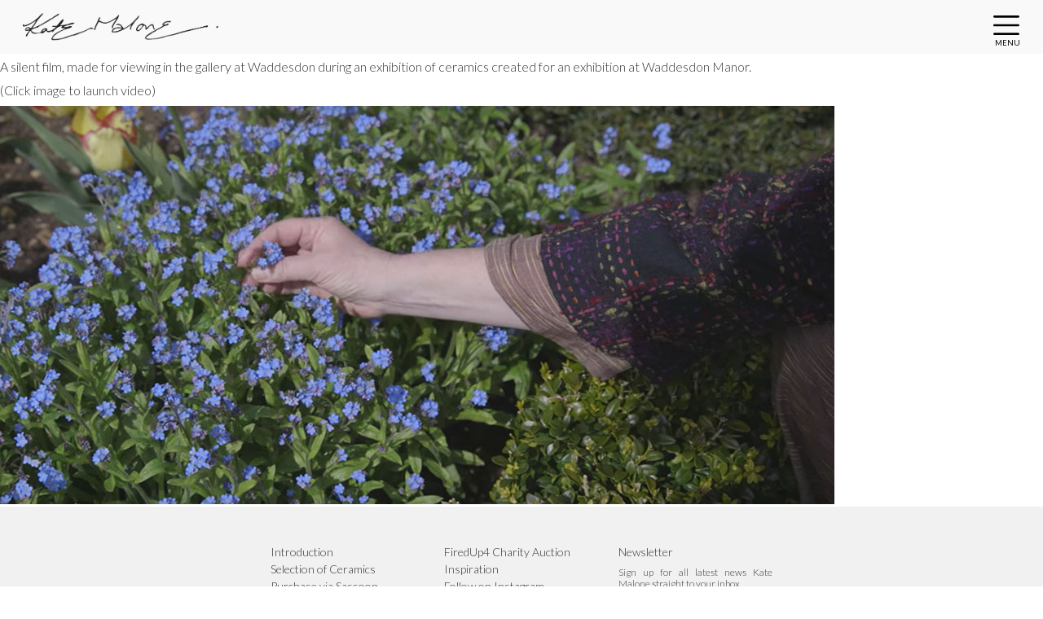

--- FILE ---
content_type: text/html; charset=UTF-8
request_url: https://www.katemaloneceramics.com/media/inspired-by-waddesdon/
body_size: 10364
content:
<!DOCTYPE html>

<!--[if lt IE 7 ]> <html class="ie ie6 lt-ie9 no-js" lang="en-GB"> <![endif]-->
<!--[if IE 7 ]>    <html class="ie ie7 lt-ie9 no-js" lang="en-GB"> <![endif]-->
<!--[if IE 8 ]>    <html class="ie ie8 lt-ie9 no-js" lang="en-GB"> <![endif]-->
<!--[if IE 9 ]>    <html class="ie ie9 no-js" lang="en-GB"> <![endif]-->
<!--[if gt IE 9]><!--><html class="no-js" lang="en-GB"><!--<![endif]-->
<!-- the "no-js" class is for Modernizr. -->

<head id="www-sitename-com" data-template-set="html5-reset-wordpress-theme" profile="https://gmpg.org/xfn/11">

	<meta charset="UTF-8">
	
	<!-- Always force latest IE rendering engine (even in intranet) & Chrome Frame -->
	<meta http-equiv="X-UA-Compatible" content="IE=edge,chrome=1">
	
	
<title>
		     Inspired by Waddesdon - Kate Malone &#8211; Ceramics &amp; Glaze research, London.	</title>
	
	<meta name="title" content="  Inspired by Waddesdon - Kate Malone &#8211; Ceramics &amp; Glaze research, London.">

	<meta name="description" content=

			"Kate Malone's video archive: A silent film, made for viewing in the gallery at Waddesdon during an exhibition of ceramics created for an exhibition at Waddesdon Manor. ">
	
	
	<!-- Google Webmaster verification -->
	<meta name="google-site-verification" content="">
	<meta name="author" content="EEDSGN">
	<meta name="Copyright" content="Copyright EEDSGN and Kate Malone 2016. All Rights Reserved.">

	<!-- Dublin Core Metadata : https://dublincore.org/ -->
	<meta name="DC.title" content="Kate Malone Ceramics">
	<meta name="DC.subject" content="East London based ceramic artist and glaze research expert.">
	<meta name="DC.creator" content="EEDSGN">
	
	<!--  Mobile Viewport -->
	<meta name="viewport" content="width=device-width, initial-scale=1.0, maximum-scale=1.0">
	
	<!-- Icons -->
	<link rel="shortcut icon" href="https://www.katemaloneceramics.com/wp-content/themes/katemalone_theme/_/images/favicon.ico"> 
	<link rel="apple-touch-icon" href="https://www.katemaloneceramics.com/wp-content/themes/katemalone_theme/_/images/apple-touch-icon.png">
	
	<!-- CSS: screen, mobile & print are all in the same file -->
	<link rel="stylesheet" href="https://www.katemaloneceramics.com/wp-content/themes/katemalone_theme/_/css/bootstrap.min.css">
	<link rel="stylesheet" href="https://www.katemaloneceramics.com/wp-content/themes/katemalone_theme/_/css/animate.min.css">
	<link rel="stylesheet" href="https://www.katemaloneceramics.com/wp-content/themes/katemalone_theme/style.css?v=3.33">
	
	<!-- fonts -->
	<link rel="preconnect" href="https://fonts.googleapis.com">
	<link rel="preconnect" href="https://fonts.gstatic.com" crossorigin>
	<link href="https://fonts.googleapis.com/css2?family=Lato:wght@300;400;700&family=Oswald:wght@200;300&display=swap" rel="stylesheet"> 
	<link href="//netdna.bootstrapcdn.com/font-awesome/4.1.0/css/font-awesome.min.css" rel="stylesheet">
	<!-- <link href='https://fonts.googleapis.com/css?family=Muli:300italic,400|Oswald' rel='stylesheet' type='text/css'> -->
	
	
	<!-- all our JS is at the bottom of the page, except for Modernizr. -->
	<script src="https://www.katemaloneceramics.com/wp-content/themes/katemalone_theme/_/js/modernizr-2.5.3.min.js"></script>
	<script src="https://www.katemaloneceramics.com/wp-content/themes/katemalone_theme/_/js/prefixfree.min.js"></script>
	
	<link rel="pingback" href="https://www.katemaloneceramics.com/xmlrpc.php" />

	

	<meta name='robots' content='max-image-preview:large' />
	<style>img:is([sizes="auto" i], [sizes^="auto," i]) { contain-intrinsic-size: 3000px 1500px }</style>
	<link rel="alternate" type="application/rss+xml" title="Kate Malone - Ceramics &amp; Glaze research, London. &raquo; Feed" href="https://www.katemaloneceramics.com/feed/" />
<link rel="alternate" type="application/rss+xml" title="Kate Malone - Ceramics &amp; Glaze research, London. &raquo; Comments Feed" href="https://www.katemaloneceramics.com/comments/feed/" />
<link rel="alternate" type="application/rss+xml" title="Kate Malone - Ceramics &amp; Glaze research, London. &raquo; Inspired by Waddesdon Comments Feed" href="https://www.katemaloneceramics.com/media/films_and_videos/inspired-by-waddesdon/feed/" />
<script type="text/javascript">
/* <![CDATA[ */
window._wpemojiSettings = {"baseUrl":"https:\/\/s.w.org\/images\/core\/emoji\/16.0.1\/72x72\/","ext":".png","svgUrl":"https:\/\/s.w.org\/images\/core\/emoji\/16.0.1\/svg\/","svgExt":".svg","source":{"concatemoji":"https:\/\/www.katemaloneceramics.com\/wp-includes\/js\/wp-emoji-release.min.js?ver=6.8.3"}};
/*! This file is auto-generated */
!function(s,n){var o,i,e;function c(e){try{var t={supportTests:e,timestamp:(new Date).valueOf()};sessionStorage.setItem(o,JSON.stringify(t))}catch(e){}}function p(e,t,n){e.clearRect(0,0,e.canvas.width,e.canvas.height),e.fillText(t,0,0);var t=new Uint32Array(e.getImageData(0,0,e.canvas.width,e.canvas.height).data),a=(e.clearRect(0,0,e.canvas.width,e.canvas.height),e.fillText(n,0,0),new Uint32Array(e.getImageData(0,0,e.canvas.width,e.canvas.height).data));return t.every(function(e,t){return e===a[t]})}function u(e,t){e.clearRect(0,0,e.canvas.width,e.canvas.height),e.fillText(t,0,0);for(var n=e.getImageData(16,16,1,1),a=0;a<n.data.length;a++)if(0!==n.data[a])return!1;return!0}function f(e,t,n,a){switch(t){case"flag":return n(e,"\ud83c\udff3\ufe0f\u200d\u26a7\ufe0f","\ud83c\udff3\ufe0f\u200b\u26a7\ufe0f")?!1:!n(e,"\ud83c\udde8\ud83c\uddf6","\ud83c\udde8\u200b\ud83c\uddf6")&&!n(e,"\ud83c\udff4\udb40\udc67\udb40\udc62\udb40\udc65\udb40\udc6e\udb40\udc67\udb40\udc7f","\ud83c\udff4\u200b\udb40\udc67\u200b\udb40\udc62\u200b\udb40\udc65\u200b\udb40\udc6e\u200b\udb40\udc67\u200b\udb40\udc7f");case"emoji":return!a(e,"\ud83e\udedf")}return!1}function g(e,t,n,a){var r="undefined"!=typeof WorkerGlobalScope&&self instanceof WorkerGlobalScope?new OffscreenCanvas(300,150):s.createElement("canvas"),o=r.getContext("2d",{willReadFrequently:!0}),i=(o.textBaseline="top",o.font="600 32px Arial",{});return e.forEach(function(e){i[e]=t(o,e,n,a)}),i}function t(e){var t=s.createElement("script");t.src=e,t.defer=!0,s.head.appendChild(t)}"undefined"!=typeof Promise&&(o="wpEmojiSettingsSupports",i=["flag","emoji"],n.supports={everything:!0,everythingExceptFlag:!0},e=new Promise(function(e){s.addEventListener("DOMContentLoaded",e,{once:!0})}),new Promise(function(t){var n=function(){try{var e=JSON.parse(sessionStorage.getItem(o));if("object"==typeof e&&"number"==typeof e.timestamp&&(new Date).valueOf()<e.timestamp+604800&&"object"==typeof e.supportTests)return e.supportTests}catch(e){}return null}();if(!n){if("undefined"!=typeof Worker&&"undefined"!=typeof OffscreenCanvas&&"undefined"!=typeof URL&&URL.createObjectURL&&"undefined"!=typeof Blob)try{var e="postMessage("+g.toString()+"("+[JSON.stringify(i),f.toString(),p.toString(),u.toString()].join(",")+"));",a=new Blob([e],{type:"text/javascript"}),r=new Worker(URL.createObjectURL(a),{name:"wpTestEmojiSupports"});return void(r.onmessage=function(e){c(n=e.data),r.terminate(),t(n)})}catch(e){}c(n=g(i,f,p,u))}t(n)}).then(function(e){for(var t in e)n.supports[t]=e[t],n.supports.everything=n.supports.everything&&n.supports[t],"flag"!==t&&(n.supports.everythingExceptFlag=n.supports.everythingExceptFlag&&n.supports[t]);n.supports.everythingExceptFlag=n.supports.everythingExceptFlag&&!n.supports.flag,n.DOMReady=!1,n.readyCallback=function(){n.DOMReady=!0}}).then(function(){return e}).then(function(){var e;n.supports.everything||(n.readyCallback(),(e=n.source||{}).concatemoji?t(e.concatemoji):e.wpemoji&&e.twemoji&&(t(e.twemoji),t(e.wpemoji)))}))}((window,document),window._wpemojiSettings);
/* ]]> */
</script>
<link rel='stylesheet' id='remodal-css' href='https://www.katemaloneceramics.com/wp-content/plugins/wp-google-maps-pro/lib/remodal.css?ver=6.8.3' type='text/css' media='all' />
<link rel='stylesheet' id='remodal-default-theme-css' href='https://www.katemaloneceramics.com/wp-content/plugins/wp-google-maps-pro/lib/remodal-default-theme.css?ver=6.8.3' type='text/css' media='all' />
<link rel='stylesheet' id='wpgmza-marker-library-dialog-css' href='https://www.katemaloneceramics.com/wp-content/plugins/wp-google-maps-pro/css/marker-library-dialog.css?ver=6.8.3' type='text/css' media='all' />
<style id='wp-emoji-styles-inline-css' type='text/css'>

	img.wp-smiley, img.emoji {
		display: inline !important;
		border: none !important;
		box-shadow: none !important;
		height: 1em !important;
		width: 1em !important;
		margin: 0 0.07em !important;
		vertical-align: -0.1em !important;
		background: none !important;
		padding: 0 !important;
	}
</style>
<link rel='stylesheet' id='wp-block-library-css' href='https://www.katemaloneceramics.com/wp-includes/css/dist/block-library/style.min.css?ver=6.8.3' type='text/css' media='all' />
<style id='classic-theme-styles-inline-css' type='text/css'>
/*! This file is auto-generated */
.wp-block-button__link{color:#fff;background-color:#32373c;border-radius:9999px;box-shadow:none;text-decoration:none;padding:calc(.667em + 2px) calc(1.333em + 2px);font-size:1.125em}.wp-block-file__button{background:#32373c;color:#fff;text-decoration:none}
</style>
<style id='global-styles-inline-css' type='text/css'>
:root{--wp--preset--aspect-ratio--square: 1;--wp--preset--aspect-ratio--4-3: 4/3;--wp--preset--aspect-ratio--3-4: 3/4;--wp--preset--aspect-ratio--3-2: 3/2;--wp--preset--aspect-ratio--2-3: 2/3;--wp--preset--aspect-ratio--16-9: 16/9;--wp--preset--aspect-ratio--9-16: 9/16;--wp--preset--color--black: #000000;--wp--preset--color--cyan-bluish-gray: #abb8c3;--wp--preset--color--white: #ffffff;--wp--preset--color--pale-pink: #f78da7;--wp--preset--color--vivid-red: #cf2e2e;--wp--preset--color--luminous-vivid-orange: #ff6900;--wp--preset--color--luminous-vivid-amber: #fcb900;--wp--preset--color--light-green-cyan: #7bdcb5;--wp--preset--color--vivid-green-cyan: #00d084;--wp--preset--color--pale-cyan-blue: #8ed1fc;--wp--preset--color--vivid-cyan-blue: #0693e3;--wp--preset--color--vivid-purple: #9b51e0;--wp--preset--gradient--vivid-cyan-blue-to-vivid-purple: linear-gradient(135deg,rgba(6,147,227,1) 0%,rgb(155,81,224) 100%);--wp--preset--gradient--light-green-cyan-to-vivid-green-cyan: linear-gradient(135deg,rgb(122,220,180) 0%,rgb(0,208,130) 100%);--wp--preset--gradient--luminous-vivid-amber-to-luminous-vivid-orange: linear-gradient(135deg,rgba(252,185,0,1) 0%,rgba(255,105,0,1) 100%);--wp--preset--gradient--luminous-vivid-orange-to-vivid-red: linear-gradient(135deg,rgba(255,105,0,1) 0%,rgb(207,46,46) 100%);--wp--preset--gradient--very-light-gray-to-cyan-bluish-gray: linear-gradient(135deg,rgb(238,238,238) 0%,rgb(169,184,195) 100%);--wp--preset--gradient--cool-to-warm-spectrum: linear-gradient(135deg,rgb(74,234,220) 0%,rgb(151,120,209) 20%,rgb(207,42,186) 40%,rgb(238,44,130) 60%,rgb(251,105,98) 80%,rgb(254,248,76) 100%);--wp--preset--gradient--blush-light-purple: linear-gradient(135deg,rgb(255,206,236) 0%,rgb(152,150,240) 100%);--wp--preset--gradient--blush-bordeaux: linear-gradient(135deg,rgb(254,205,165) 0%,rgb(254,45,45) 50%,rgb(107,0,62) 100%);--wp--preset--gradient--luminous-dusk: linear-gradient(135deg,rgb(255,203,112) 0%,rgb(199,81,192) 50%,rgb(65,88,208) 100%);--wp--preset--gradient--pale-ocean: linear-gradient(135deg,rgb(255,245,203) 0%,rgb(182,227,212) 50%,rgb(51,167,181) 100%);--wp--preset--gradient--electric-grass: linear-gradient(135deg,rgb(202,248,128) 0%,rgb(113,206,126) 100%);--wp--preset--gradient--midnight: linear-gradient(135deg,rgb(2,3,129) 0%,rgb(40,116,252) 100%);--wp--preset--font-size--small: 13px;--wp--preset--font-size--medium: 20px;--wp--preset--font-size--large: 36px;--wp--preset--font-size--x-large: 42px;--wp--preset--spacing--20: 0.44rem;--wp--preset--spacing--30: 0.67rem;--wp--preset--spacing--40: 1rem;--wp--preset--spacing--50: 1.5rem;--wp--preset--spacing--60: 2.25rem;--wp--preset--spacing--70: 3.38rem;--wp--preset--spacing--80: 5.06rem;--wp--preset--shadow--natural: 6px 6px 9px rgba(0, 0, 0, 0.2);--wp--preset--shadow--deep: 12px 12px 50px rgba(0, 0, 0, 0.4);--wp--preset--shadow--sharp: 6px 6px 0px rgba(0, 0, 0, 0.2);--wp--preset--shadow--outlined: 6px 6px 0px -3px rgba(255, 255, 255, 1), 6px 6px rgba(0, 0, 0, 1);--wp--preset--shadow--crisp: 6px 6px 0px rgba(0, 0, 0, 1);}:where(.is-layout-flex){gap: 0.5em;}:where(.is-layout-grid){gap: 0.5em;}body .is-layout-flex{display: flex;}.is-layout-flex{flex-wrap: wrap;align-items: center;}.is-layout-flex > :is(*, div){margin: 0;}body .is-layout-grid{display: grid;}.is-layout-grid > :is(*, div){margin: 0;}:where(.wp-block-columns.is-layout-flex){gap: 2em;}:where(.wp-block-columns.is-layout-grid){gap: 2em;}:where(.wp-block-post-template.is-layout-flex){gap: 1.25em;}:where(.wp-block-post-template.is-layout-grid){gap: 1.25em;}.has-black-color{color: var(--wp--preset--color--black) !important;}.has-cyan-bluish-gray-color{color: var(--wp--preset--color--cyan-bluish-gray) !important;}.has-white-color{color: var(--wp--preset--color--white) !important;}.has-pale-pink-color{color: var(--wp--preset--color--pale-pink) !important;}.has-vivid-red-color{color: var(--wp--preset--color--vivid-red) !important;}.has-luminous-vivid-orange-color{color: var(--wp--preset--color--luminous-vivid-orange) !important;}.has-luminous-vivid-amber-color{color: var(--wp--preset--color--luminous-vivid-amber) !important;}.has-light-green-cyan-color{color: var(--wp--preset--color--light-green-cyan) !important;}.has-vivid-green-cyan-color{color: var(--wp--preset--color--vivid-green-cyan) !important;}.has-pale-cyan-blue-color{color: var(--wp--preset--color--pale-cyan-blue) !important;}.has-vivid-cyan-blue-color{color: var(--wp--preset--color--vivid-cyan-blue) !important;}.has-vivid-purple-color{color: var(--wp--preset--color--vivid-purple) !important;}.has-black-background-color{background-color: var(--wp--preset--color--black) !important;}.has-cyan-bluish-gray-background-color{background-color: var(--wp--preset--color--cyan-bluish-gray) !important;}.has-white-background-color{background-color: var(--wp--preset--color--white) !important;}.has-pale-pink-background-color{background-color: var(--wp--preset--color--pale-pink) !important;}.has-vivid-red-background-color{background-color: var(--wp--preset--color--vivid-red) !important;}.has-luminous-vivid-orange-background-color{background-color: var(--wp--preset--color--luminous-vivid-orange) !important;}.has-luminous-vivid-amber-background-color{background-color: var(--wp--preset--color--luminous-vivid-amber) !important;}.has-light-green-cyan-background-color{background-color: var(--wp--preset--color--light-green-cyan) !important;}.has-vivid-green-cyan-background-color{background-color: var(--wp--preset--color--vivid-green-cyan) !important;}.has-pale-cyan-blue-background-color{background-color: var(--wp--preset--color--pale-cyan-blue) !important;}.has-vivid-cyan-blue-background-color{background-color: var(--wp--preset--color--vivid-cyan-blue) !important;}.has-vivid-purple-background-color{background-color: var(--wp--preset--color--vivid-purple) !important;}.has-black-border-color{border-color: var(--wp--preset--color--black) !important;}.has-cyan-bluish-gray-border-color{border-color: var(--wp--preset--color--cyan-bluish-gray) !important;}.has-white-border-color{border-color: var(--wp--preset--color--white) !important;}.has-pale-pink-border-color{border-color: var(--wp--preset--color--pale-pink) !important;}.has-vivid-red-border-color{border-color: var(--wp--preset--color--vivid-red) !important;}.has-luminous-vivid-orange-border-color{border-color: var(--wp--preset--color--luminous-vivid-orange) !important;}.has-luminous-vivid-amber-border-color{border-color: var(--wp--preset--color--luminous-vivid-amber) !important;}.has-light-green-cyan-border-color{border-color: var(--wp--preset--color--light-green-cyan) !important;}.has-vivid-green-cyan-border-color{border-color: var(--wp--preset--color--vivid-green-cyan) !important;}.has-pale-cyan-blue-border-color{border-color: var(--wp--preset--color--pale-cyan-blue) !important;}.has-vivid-cyan-blue-border-color{border-color: var(--wp--preset--color--vivid-cyan-blue) !important;}.has-vivid-purple-border-color{border-color: var(--wp--preset--color--vivid-purple) !important;}.has-vivid-cyan-blue-to-vivid-purple-gradient-background{background: var(--wp--preset--gradient--vivid-cyan-blue-to-vivid-purple) !important;}.has-light-green-cyan-to-vivid-green-cyan-gradient-background{background: var(--wp--preset--gradient--light-green-cyan-to-vivid-green-cyan) !important;}.has-luminous-vivid-amber-to-luminous-vivid-orange-gradient-background{background: var(--wp--preset--gradient--luminous-vivid-amber-to-luminous-vivid-orange) !important;}.has-luminous-vivid-orange-to-vivid-red-gradient-background{background: var(--wp--preset--gradient--luminous-vivid-orange-to-vivid-red) !important;}.has-very-light-gray-to-cyan-bluish-gray-gradient-background{background: var(--wp--preset--gradient--very-light-gray-to-cyan-bluish-gray) !important;}.has-cool-to-warm-spectrum-gradient-background{background: var(--wp--preset--gradient--cool-to-warm-spectrum) !important;}.has-blush-light-purple-gradient-background{background: var(--wp--preset--gradient--blush-light-purple) !important;}.has-blush-bordeaux-gradient-background{background: var(--wp--preset--gradient--blush-bordeaux) !important;}.has-luminous-dusk-gradient-background{background: var(--wp--preset--gradient--luminous-dusk) !important;}.has-pale-ocean-gradient-background{background: var(--wp--preset--gradient--pale-ocean) !important;}.has-electric-grass-gradient-background{background: var(--wp--preset--gradient--electric-grass) !important;}.has-midnight-gradient-background{background: var(--wp--preset--gradient--midnight) !important;}.has-small-font-size{font-size: var(--wp--preset--font-size--small) !important;}.has-medium-font-size{font-size: var(--wp--preset--font-size--medium) !important;}.has-large-font-size{font-size: var(--wp--preset--font-size--large) !important;}.has-x-large-font-size{font-size: var(--wp--preset--font-size--x-large) !important;}
:where(.wp-block-post-template.is-layout-flex){gap: 1.25em;}:where(.wp-block-post-template.is-layout-grid){gap: 1.25em;}
:where(.wp-block-columns.is-layout-flex){gap: 2em;}:where(.wp-block-columns.is-layout-grid){gap: 2em;}
:root :where(.wp-block-pullquote){font-size: 1.5em;line-height: 1.6;}
</style>
<link rel='stylesheet' id='contact-form-7-css' href='https://www.katemaloneceramics.com/wp-content/plugins/contact-form-7/includes/css/styles.css?ver=6.1.4' type='text/css' media='all' />
<link rel='stylesheet' id='cookie-law-info-css' href='https://www.katemaloneceramics.com/wp-content/plugins/cookie-law-info/legacy/public/css/cookie-law-info-public.css?ver=3.3.9.1' type='text/css' media='all' />
<link rel='stylesheet' id='cookie-law-info-gdpr-css' href='https://www.katemaloneceramics.com/wp-content/plugins/cookie-law-info/legacy/public/css/cookie-law-info-gdpr.css?ver=3.3.9.1' type='text/css' media='all' />
<link rel='stylesheet' id='custom-audio-ui-css-css' href='https://www.katemaloneceramics.com/wp-content/themes/katemalone_theme/_/css/custom-audio-ui.css?ver=1.0' type='text/css' media='all' />
<script type="text/javascript" src="https://www.katemaloneceramics.com/wp-includes/js/jquery/jquery.min.js?ver=3.7.1" id="jquery-core-js"></script>
<script type="text/javascript" src="https://www.katemaloneceramics.com/wp-includes/js/jquery/jquery-migrate.min.js?ver=3.4.1" id="jquery-migrate-js"></script>
<script type="text/javascript" src="https://www.katemaloneceramics.com/wp-content/plugins/wp-google-maps-pro/lib/remodal.min.js?ver=6.8.3" id="remodal-js"></script>
<script type="text/javascript" id="cookie-law-info-js-extra">
/* <![CDATA[ */
var Cli_Data = {"nn_cookie_ids":[],"cookielist":[],"non_necessary_cookies":[],"ccpaEnabled":"","ccpaRegionBased":"","ccpaBarEnabled":"","strictlyEnabled":["necessary","obligatoire"],"ccpaType":"gdpr","js_blocking":"","custom_integration":"","triggerDomRefresh":"","secure_cookies":""};
var cli_cookiebar_settings = {"animate_speed_hide":"500","animate_speed_show":"500","background":"#f1f1f1","border":"#b1a6a6c2","border_on":"","button_1_button_colour":"#333333","button_1_button_hover":"#292929","button_1_link_colour":"#edf7fa","button_1_as_button":"1","button_1_new_win":"","button_2_button_colour":"#333","button_2_button_hover":"#292929","button_2_link_colour":"#333333","button_2_as_button":"","button_2_hidebar":"","button_3_button_colour":"#000","button_3_button_hover":"#000000","button_3_link_colour":"#fff","button_3_as_button":"1","button_3_new_win":"","button_4_button_colour":"#000","button_4_button_hover":"#000000","button_4_link_colour":"#999999","button_4_as_button":"","button_7_button_colour":"#e1e1e1","button_7_button_hover":"#b4b4b4","button_7_link_colour":"#000000","button_7_as_button":"1","button_7_new_win":"","font_family":"Helvetica, Arial, sans-serif","header_fix":"","notify_animate_hide":"1","notify_animate_show":"","notify_div_id":"#cookie-law-info-bar","notify_position_horizontal":"right","notify_position_vertical":"bottom","scroll_close":"","scroll_close_reload":"","accept_close_reload":"","reject_close_reload":"","showagain_tab":"","showagain_background":"#fff","showagain_border":"#000","showagain_div_id":"#cookie-law-info-again","showagain_x_position":"100px","text":"#999999","show_once_yn":"","show_once":"10000","logging_on":"","as_popup":"","popup_overlay":"1","bar_heading_text":"","cookie_bar_as":"banner","popup_showagain_position":"bottom-right","widget_position":"left"};
var log_object = {"ajax_url":"https:\/\/www.katemaloneceramics.com\/wp-admin\/admin-ajax.php"};
/* ]]> */
</script>
<script type="text/javascript" src="https://www.katemaloneceramics.com/wp-content/plugins/cookie-law-info/legacy/public/js/cookie-law-info-public.js?ver=3.3.9.1" id="cookie-law-info-js"></script>
<script type="text/javascript" id="wpgmza_data-js-extra">
/* <![CDATA[ */
var wpgmza_google_api_status = {"message":"Enqueued","code":"ENQUEUED"};
/* ]]> */
</script>
<script type="text/javascript" src="https://www.katemaloneceramics.com/wp-content/plugins/wp-google-maps/wpgmza_data.js?ver=6.8.3" id="wpgmza_data-js"></script>
<link rel="https://api.w.org/" href="https://www.katemaloneceramics.com/wp-json/" /><link rel="alternate" title="JSON" type="application/json" href="https://www.katemaloneceramics.com/wp-json/wp/v2/posts/3844" /><link rel="canonical" href="https://www.katemaloneceramics.com/media/films_and_videos/inspired-by-waddesdon/" />
<link rel='shortlink' href='https://www.katemaloneceramics.com/?p=3844' />
<link rel="alternate" title="oEmbed (JSON)" type="application/json+oembed" href="https://www.katemaloneceramics.com/wp-json/oembed/1.0/embed?url=https%3A%2F%2Fwww.katemaloneceramics.com%2Fmedia%2Ffilms_and_videos%2Finspired-by-waddesdon%2F" />
<link rel="alternate" title="oEmbed (XML)" type="text/xml+oembed" href="https://www.katemaloneceramics.com/wp-json/oembed/1.0/embed?url=https%3A%2F%2Fwww.katemaloneceramics.com%2Fmedia%2Ffilms_and_videos%2Finspired-by-waddesdon%2F&#038;format=xml" />
	
</head>

<!-- Oct 2023 version -->
<body class="wp-singular post-template-default single single-post postid-3844 single-format-standard wp-theme-katemalone_theme media films_and_videos">

	<!-- browse happy -->
		<!--[if lt IE 9]>
<div id="browsehappy">To view this site as it was intended <br>
<a href="https://browsehappy.com/" target="_blank">Upgrade to a modern browser</a> 
/ <a href="https://www.mozilla.org/en-US/firefox/new/" target="_blank">Install Mozilla Firefox</a> <br>
</div>
<![endif]-->
		
			<p id="loading">
				<span>.</span><span>.</span><span>.</span>
			</p>
			
			
	<div id="page_wrap" class="container-fluid p-0">
		
		<header id="header">

			<nav class="navbar navbar-light fixed-top">
	  <div class="container-fluid">
		<h1 class="site_main_title" ><a href="/">
				<img id="kmc-logo-bl" class="kmc-logo px-3 d-block" src="https://www.katemaloneceramics.com/wp-content/themes/katemalone_theme/_/images/Kate-sig-22-s-bl.png" alt="Kate Malone Ceramics and Glaze research"?>
			</a>
		</h1>
		<button class="navbar-toggler position-relative pt-0" type="button" data-bs-toggle="offcanvas" data-bs-target="#offcanvasNavbar" aria-controls="offcanvasNavbar">
		  <span class="navbar-toggler-icon"></span>
		  <span class="navbar-toggler-name">MENU</span>
		</button>
		<div class="offcanvas offcanvas-end" tabindex="-1" id="offcanvasNavbar" aria-labelledby="offcanvasNavbarLabel">
		  <div class="offcanvas-header">
			<button type="button" class="btn-close text-reset" data-bs-dismiss="offcanvas" aria-label="Close"></button>
		  </div>
		  <div class="offcanvas-body position-relative">
			  
			<div class="menu-mainmenu-container"><ul id="menu-mainmenu" class="navbar-nav justify-content-end flex-grow-1 pe-3"><li id="menu-item-7218" class="menu-item menu-item-type-post_type menu-item-object-page menu-item-7218"><a href="https://www.katemaloneceramics.com/about/">Introduction</a></li>
<li id="menu-item-7624" class="menu-item menu-item-type-custom menu-item-object-custom menu-item-7624"><a href="https://www.katemaloneceramics.com/works/#filter=.decorative_arts">Decorative Arts</a></li>
<li id="menu-item-7625" class="menu-item menu-item-type-custom menu-item-object-custom menu-item-7625"><a href="https://www.katemaloneceramics.com/works/#filter=.public_and_commercial">Public And Commercial</a></li>
<li id="menu-item-7626" class="menu-item menu-item-type-custom menu-item-object-custom menu-item-7626"><a href="https://www.katemaloneceramics.com/works/#filter=.glaze">Glazes &#038; Glazing</a></li>
<li id="menu-item-7551" class="menu-item menu-item-type-custom menu-item-object-custom menu-item-7551"><a target="_blank" href="https://www.adriansassoon.com/artists/kate-malone/">Purchase via Sassoon</a></li>
<li id="menu-item-7292" class="menu-item menu-item-type-taxonomy menu-item-object-category current-post-ancestor current-menu-parent current-post-parent menu-item-7292"><a href="https://www.katemaloneceramics.com/media/">Media Archive</a></li>
<li id="menu-item-7494" class="menu-item menu-item-type-post_type menu-item-object-page menu-item-7494"><a href="https://www.katemaloneceramics.com/public-collections/">Public Collections Map</a></li>
<li id="menu-item-7544" class="menu-item menu-item-type-custom menu-item-object-custom menu-item-7544"><a target="_blank" href="https://www.firedup4.com/">Firedup4 Charity Project</a></li>
<li id="menu-item-7221" class="menu-item menu-item-type-taxonomy menu-item-object-category menu-item-7221"><a href="https://www.katemaloneceramics.com/inspiration/">Inspiration</a></li>
<li id="menu-item-7554" class="menu-item menu-item-type-custom menu-item-object-custom menu-item-7554"><a target="_blank" href="https://www.instagram.com/kate_malone_ceramics/">Follow on Instagram</a></li>
<li id="menu-item-7552" class="menu-item menu-item-type-taxonomy menu-item-object-category menu-item-7552"><a href="https://www.katemaloneceramics.com/latest/">Latest News</a></li>
<li id="menu-item-7553" class="menu-item menu-item-type-post_type menu-item-object-page menu-item-7553"><a href="https://www.katemaloneceramics.com/contact/">Get in touch</a></li>
</ul></div>  
	
			<!-- <div class="row bottom-nav position-absolute m-3 justify-content-left">
				
				<a class="col-5 m-2 btn btn-outline-dark" href="https://www.instagram.com/kate_malone_ceramics/" target="_blank" rel="noopener">
					Follow on Instagram
				</a>
				
				<a class="col-5 m-2 btn btn-outline-dark" href="https://www.adriansassoon.com/artists/kate-malone/#artist__works" target="_blank" rel="noopener">
					Purchase via Sassoon				
				</a>	
				
				<a class="col-5 m-2 btn btn-outline-dark" href="/contact/">
					Get in touch				
				</a>
				
				<a class="col-5 m-2 btn btn-outline-dark" href="/latest/">
					Latest News				
				</a>
				
				
			</div> -->	
			
			
		  </div>
		</div>
	  </div>
	</nav>				    				
		</header>	



	<section id="content_wrap">
	
		<div id="content" class="clearfix">
		
			<section id="news_main_wrap" class="clearfix">
			
				<div id="news_wrap" class="single-media">
					
<!--
				<h2 class="page_title single_media_title">
				Films and Videos				</h2>
-->	
				
								
								
					
										
					
					<article class="news_post clearfix" >
				
						<section class="single_news">
						
							<h2 class="news_title single_media_title">Inspired by Waddesdon</h2>
							<small class="works_year">June 2016</small>
							
							<span class="works_divider"></span>
							
							<!-- if MORE info field is needed -->
														
									<p class="works_info">A silent film, made for viewing in the gallery at Waddesdon during an exhibition of ceramics created for an exhibition at Waddesdon Manor. </p>
									
									<span class="works_divider"></span>
									
									<p>(Click image to launch video)</p>
									
									<a href="https://www.youtube.com/watch?v=53w_skC9WYA" class="fancybox-media worksphotoimg fancybox.iframe" target="_blank">
										<img width="1024" height="489" src="https://www.katemaloneceramics.com/wp-content/uploads/2016/06/InspiredByWaddesdon-1024x489.jpg" class="attachment-large size-large wp-post-image" alt="Inspired By Waddesdon - exhibition June to October 2016" decoding="async" fetchpriority="high" srcset="https://www.katemaloneceramics.com/wp-content/uploads/2016/06/InspiredByWaddesdon.jpg 1024w, https://www.katemaloneceramics.com/wp-content/uploads/2016/06/InspiredByWaddesdon-570x272.jpg 570w, https://www.katemaloneceramics.com/wp-content/uploads/2016/06/InspiredByWaddesdon-600x287.jpg 600w, https://www.katemaloneceramics.com/wp-content/uploads/2016/06/InspiredByWaddesdon-768x367.jpg 768w" sizes="(max-width: 1024px) 100vw, 1024px" />									</a>
							
							
						</section>	
		
					</article>	
					
					
										
				</div>
					
			</section>
	
		</div>
    
    </section>
    
   


	<div class="push"></div>

</div><!-- end page wrap -->

<!-- sticky footer -->
<footer  class="footer source-org vcard copyright animate__animated animate__fadeInUp animate__delay-2s">
  <div class="footer-menu row justify-content-center text-start mx-0 pt-5">
    <div class="col-11 col-sm-3 col-lg-2 mb-3">
      <div class="menu-footer_menu_left-container"><ul id="menu-footer_menu_left" class=""><li id="menu-item-7368" class="menu-item menu-item-type-post_type menu-item-object-page menu-item-7368"><a href="https://www.katemaloneceramics.com/about/">Introduction</a></li>
<li id="menu-item-7366" class="menu-item menu-item-type-taxonomy menu-item-object-category menu-item-7366"><a href="https://www.katemaloneceramics.com/works/">Selection of Ceramics</a></li>
<li id="menu-item-7556" class="menu-item menu-item-type-custom menu-item-object-custom menu-item-7556"><a target="_blank" href="https://www.adriansassoon.com/artists/kate-malone/">Purchase via Sassoon</a></li>
<li id="menu-item-7370" class="menu-item menu-item-type-taxonomy menu-item-object-category current-post-ancestor current-menu-parent current-post-parent menu-item-7370"><a href="https://www.katemaloneceramics.com/media/">Media Archive</a></li>
<li id="menu-item-7493" class="menu-item menu-item-type-post_type menu-item-object-page menu-item-7493"><a href="https://www.katemaloneceramics.com/public-collections/">Public Collections Map</a></li>
</ul></div>    </div>
    <div class="col-11 col-sm-3 col-lg-2 mb-3">
      <div class="menu-footer_menu_right-container"><ul id="menu-footer_menu_right" class=""><li id="menu-item-7375" class="menu-item menu-item-type-custom menu-item-object-custom menu-item-7375"><a target="_blank" href="https://www.firedup4.com/">FiredUp4 Charity Auction</a></li>
<li id="menu-item-7371" class="menu-item menu-item-type-taxonomy menu-item-object-category menu-item-7371"><a href="https://www.katemaloneceramics.com/inspiration/">Inspiration</a></li>
<li id="menu-item-7374" class="menu-item menu-item-type-custom menu-item-object-custom menu-item-7374"><a href="https://www.instagram.com/kate_malone_ceramics/">Follow on Instagram</a></li>
<li id="menu-item-7372" class="menu-item menu-item-type-taxonomy menu-item-object-category menu-item-7372"><a href="https://www.katemaloneceramics.com/latest/">Latest News</a></li>
<li id="menu-item-7373" class="menu-item menu-item-type-post_type menu-item-object-page menu-item-7373"><a href="https://www.katemaloneceramics.com/contact/">Get In Touch</a></li>
</ul></div>    </div>
    <div class="col-11 col-sm-3 col-lg-2 col-newsletter mb-3">
        <h4>Newsletter</h4>
        <p>Sign up for all latest news Kate Malone straight to your inbox.</p>
        
        <button class="btn btn-secondary btn-news btn-footer">
          <a href="https://katemaloneceramics.us9.list-manage.com/subscribe?u=26e028546628a76c6db058e3d&id=5269567016">Sign Up</a>
        </button>
        
    </div>
  </div>  
  
  <div class="row mx-0">
    <div class="col">
	   <small>&copy;2026 Kate Malone &#8211; Ceramics &amp; Glaze research, London. All Rights Reserved. <a href="http://www.eedsgn.com">Website by EEDSGN.</a> -
	   <a href="/cookie-policy/">Cookie Policy</a> - <a href="/sitemap/">Sitemap</a></small>
    </div>
  </div> 
</footer>



<script type="speculationrules">
{"prefetch":[{"source":"document","where":{"and":[{"href_matches":"\/*"},{"not":{"href_matches":["\/wp-*.php","\/wp-admin\/*","\/wp-content\/uploads\/*","\/wp-content\/*","\/wp-content\/plugins\/*","\/wp-content\/themes\/katemalone_theme\/*","\/*\\?(.+)"]}},{"not":{"selector_matches":"a[rel~=\"nofollow\"]"}},{"not":{"selector_matches":".no-prefetch, .no-prefetch a"}}]},"eagerness":"conservative"}]}
</script>
<!--googleoff: all--><div id="cookie-law-info-bar" data-nosnippet="true"><span>This website uses cookies to improve your experience. We'll assume you're ok with this, but you can opt-out if you wish. <a role='button' class="cli_settings_button" style="margin:5px 20px 5px 20px">Cookie settings</a><a role='button' data-cli_action="accept" id="cookie_action_close_header" class="medium cli-plugin-button cli-plugin-main-button cookie_action_close_header cli_action_button wt-cli-accept-btn" style="margin:5px">Accept</a></span></div><div id="cookie-law-info-again" data-nosnippet="true"><span id="cookie_hdr_showagain">Privacy &amp; Cookies</span></div><div class="cli-modal" data-nosnippet="true" id="cliSettingsPopup" tabindex="-1" role="dialog" aria-labelledby="cliSettingsPopup" aria-hidden="true">
  <div class="cli-modal-dialog" role="document">
	<div class="cli-modal-content cli-bar-popup">
		  <button type="button" class="cli-modal-close" id="cliModalClose">
			<svg class="" viewBox="0 0 24 24"><path d="M19 6.41l-1.41-1.41-5.59 5.59-5.59-5.59-1.41 1.41 5.59 5.59-5.59 5.59 1.41 1.41 5.59-5.59 5.59 5.59 1.41-1.41-5.59-5.59z"></path><path d="M0 0h24v24h-24z" fill="none"></path></svg>
			<span class="wt-cli-sr-only">Close</span>
		  </button>
		  <div class="cli-modal-body">
			<div class="cli-container-fluid cli-tab-container">
	<div class="cli-row">
		<div class="cli-col-12 cli-align-items-stretch cli-px-0">
			<div class="cli-privacy-overview">
				<h4>Privacy Overview</h4>				<div class="cli-privacy-content">
					<div class="cli-privacy-content-text">This website uses cookies to improve your experience while you navigate through the website. Out of these cookies, the cookies that are categorized as necessary are stored on your browser as they are essential for the working of basic functionalities of the website. We also use third-party cookies that help us analyze and understand how you use this website. These cookies will be stored in your browser only with your consent. You also have the option to opt-out of these cookies. But opting out of some of these cookies may have an effect on your browsing experience.</div>
				</div>
				<a class="cli-privacy-readmore" aria-label="Show more" role="button" data-readmore-text="Show more" data-readless-text="Show less"></a>			</div>
		</div>
		<div class="cli-col-12 cli-align-items-stretch cli-px-0 cli-tab-section-container">
												<div class="cli-tab-section">
						<div class="cli-tab-header">
							<a role="button" tabindex="0" class="cli-nav-link cli-settings-mobile" data-target="necessary" data-toggle="cli-toggle-tab">
								Necessary							</a>
															<div class="wt-cli-necessary-checkbox">
									<input type="checkbox" class="cli-user-preference-checkbox"  id="wt-cli-checkbox-necessary" data-id="checkbox-necessary" checked="checked"  />
									<label class="form-check-label" for="wt-cli-checkbox-necessary">Necessary</label>
								</div>
								<span class="cli-necessary-caption">Always Enabled</span>
													</div>
						<div class="cli-tab-content">
							<div class="cli-tab-pane cli-fade" data-id="necessary">
								<div class="wt-cli-cookie-description">
									Necessary cookies are absolutely essential for the website to function properly. This category only includes cookies that ensures basic functionalities and security features of the website. These cookies do not store any personal information.								</div>
							</div>
						</div>
					</div>
																	<div class="cli-tab-section">
						<div class="cli-tab-header">
							<a role="button" tabindex="0" class="cli-nav-link cli-settings-mobile" data-target="non-necessary" data-toggle="cli-toggle-tab">
								Non-necessary							</a>
															<div class="cli-switch">
									<input type="checkbox" id="wt-cli-checkbox-non-necessary" class="cli-user-preference-checkbox"  data-id="checkbox-non-necessary" checked='checked' />
									<label for="wt-cli-checkbox-non-necessary" class="cli-slider" data-cli-enable="Enabled" data-cli-disable="Disabled"><span class="wt-cli-sr-only">Non-necessary</span></label>
								</div>
													</div>
						<div class="cli-tab-content">
							<div class="cli-tab-pane cli-fade" data-id="non-necessary">
								<div class="wt-cli-cookie-description">
									Any cookies that may not be particularly necessary for the website to function and is used specifically to collect user personal data via analytics, ads, other embedded contents are termed as non-necessary cookies. It is mandatory to procure user consent prior to running these cookies on your website.								</div>
							</div>
						</div>
					</div>
										</div>
	</div>
</div>
		  </div>
		  <div class="cli-modal-footer">
			<div class="wt-cli-element cli-container-fluid cli-tab-container">
				<div class="cli-row">
					<div class="cli-col-12 cli-align-items-stretch cli-px-0">
						<div class="cli-tab-footer wt-cli-privacy-overview-actions">
						
															<a id="wt-cli-privacy-save-btn" role="button" tabindex="0" data-cli-action="accept" class="wt-cli-privacy-btn cli_setting_save_button wt-cli-privacy-accept-btn cli-btn">SAVE &amp; ACCEPT</a>
													</div>
						
					</div>
				</div>
			</div>
		</div>
	</div>
  </div>
</div>
<div class="cli-modal-backdrop cli-fade cli-settings-overlay"></div>
<div class="cli-modal-backdrop cli-fade cli-popupbar-overlay"></div>
<!--googleon: all--><script type="text/javascript" src="https://www.katemaloneceramics.com/wp-includes/js/dist/hooks.min.js?ver=4d63a3d491d11ffd8ac6" id="wp-hooks-js"></script>
<script type="text/javascript" src="https://www.katemaloneceramics.com/wp-includes/js/dist/i18n.min.js?ver=5e580eb46a90c2b997e6" id="wp-i18n-js"></script>
<script type="text/javascript" id="wp-i18n-js-after">
/* <![CDATA[ */
wp.i18n.setLocaleData( { 'text direction\u0004ltr': [ 'ltr' ] } );
/* ]]> */
</script>
<script type="text/javascript" src="https://www.katemaloneceramics.com/wp-content/plugins/contact-form-7/includes/swv/js/index.js?ver=6.1.4" id="swv-js"></script>
<script type="text/javascript" id="contact-form-7-js-before">
/* <![CDATA[ */
var wpcf7 = {
    "api": {
        "root": "https:\/\/www.katemaloneceramics.com\/wp-json\/",
        "namespace": "contact-form-7\/v1"
    }
};
/* ]]> */
</script>
<script type="text/javascript" src="https://www.katemaloneceramics.com/wp-content/plugins/contact-form-7/includes/js/index.js?ver=6.1.4" id="contact-form-7-js"></script>
<script type="text/javascript" src="https://www.katemaloneceramics.com/wp-content/themes/katemalone_theme/_/js/custom-audio-ui.js?ver=1.0" id="custom-audio-ui-js"></script>

<!-- plugins and scripts -->
<script src="https://code.jquery.com/jquery-1.10.1.min.js"></script>
<script src="https://code.jquery.com/jquery-migrate-1.2.1.min.js"></script>
<script src="https://www.katemaloneceramics.com/wp-content/themes/katemalone_theme/_/js/bootstrap.bundle.min.js"></script>
<script src="https://www.katemaloneceramics.com/wp-content/themes/katemalone_theme/_/js/easing.js"></script>
<script src="https://www.katemaloneceramics.com/wp-content/themes/katemalone_theme/_/js/flickity.pkgd.min.js"></script>
<script src="https://www.katemaloneceramics.com/wp-content/themes/katemalone_theme/_/js/plugins-2022.js"></script>
<script src="https://www.katemaloneceramics.com/wp-content/themes/katemalone_theme/_/js/jquery.fancybox.pack.js"></script>
<script src="https://www.katemaloneceramics.com/wp-content/themes/katemalone_theme/_/js/jquery.fitvids.js"></script>
<script src="https://www.katemaloneceramics.com/wp-content/themes/katemalone_theme/_/js/scripts-2022.js?v=1.26"></script>

<!-- Google tag (gtag.js) -->
<script async src="https://www.googletagmanager.com/gtag/js?id=G-NEF7HQ48KV"></script>
<script>
  window.dataLayer = window.dataLayer || [];
  function gtag(){dataLayer.push(arguments);}
  gtag('js', new Date());

  gtag('config', 'G-NEF7HQ48KV');
</script>

</body>

</html>


--- FILE ---
content_type: text/css; charset=utf-8
request_url: https://www.katemaloneceramics.com/wp-content/themes/katemalone_theme/style.css?v=3.33
body_size: 10477
content:
/*   
Theme Name: EEDSGN CSS Stylesheet (reset theme The HTML5 Reset Theme)
Description: EEDSGN starter thene for WP.
Author: EEDSGN (Reset by Monkey Do!)
Author URI: eedsgn.com
Version: 5.1 (Jan 2022)
*/


/* 1. GENERAL RESET
-------------------------------------------------------------------------------*/

html, body, body div, span, object, iframe, h1, h2, h3, h4, h5, h6, p, blockquote, pre, abbr, address, cite, code, del, dfn, em, img, ins, kbd, q, samp, small, strong, sub, sup, var, b, i, dl, dt, dd, ol, ul, li, fieldset, form, label, legend, table, caption, tbody, tfoot, thead, tr, th, td, article, aside, figure, footer, header, hgroup, menu, nav, section, time, mark, audio, video {
	margin: 0;
	padding: 0;
	border: 0;
	outline: 0;
	font-size: 100%;
	vertical-align: baseline;
	background: transparent;
}									

article, aside, figure, footer, header, hgroup, nav, section {display: block;}

img,
object,
embed {max-width: 100%;}

/* force a vertical scrollbar to prevent a jumpy page */
html {overflow-y: scroll;}

/* we use a lot of ULs that aren't bulleted. 
	don't forget to restore the bullets within content. */
ul {list-style: none;}
blockquote, q {quotes: none;}

blockquote:before, 
blockquote:after, 
q:before, 
q:after {content: ''; content: none;}

a {margin: 0; padding: 0; font-size: 100%; vertical-align: baseline; background: transparent;}

/* FF dotted border issue */
a:hover, 
a:active,
a:focus,
a:visited, 
a:link,
.btn:link,
.btn:focus,
.btn:active,
.btn:visited,
.btn:hover {
	outline: none;
	-webkit-tap-highlight-color: transparent;
	box-shadow: none;
}

del {text-decoration: line-through;}

abbr[title], dfn[title] {border-bottom: 1px dotted #000; cursor: help;}

/* tables still need cellspacing="0" in the markup */
table {border-collapse: collapse; border-spacing: 0;}
th {font-weight: bold; vertical-align: bottom;}
td {font-weight: normal; vertical-align: top;}

hr {display: block; height: 1px; border: 0; border-top: 1px solid #ccc; margin: 1em 0; padding: 0;}

input, select {vertical-align: middle;}

pre {
	white-space: pre; /* CSS2 */
	white-space: pre-wrap; /* CSS 2.1 */
	white-space: pre-line; /* CSS 3 (and 2.1 as well, actually) */
	word-wrap: break-word; /* IE */
}

input[type="radio"] {vertical-align: text-bottom;}
input[type="checkbox"] {vertical-align: bottom; *vertical-align: baseline;}
.ie6 input {vertical-align: text-bottom;}

select, input, textarea {font: 99% sans-serif;}

table {font-size: inherit; font: 100%;}
 
/* Accessible focus treatment
	people.opera.com/patrickl/experiments/keyboard/test */
a:hover, a:active {outline: none;}

small {font-size: 0.75em;}

strong, th {font-weight: bold;}

td, td img {vertical-align: top;} 

/* Make sure sup and sub don't screw with your line-heights
	gist.github.com/413930 */
sub, sup {font-size: 75%; line-height: 0; position: relative;}
sup {top: -0.5em;}
sub {bottom: -0.25em;}

/* standardize any monospaced elements */
pre, code, kbd, samp {font-family: monospace, sans-serif;}

/* hand cursor on clickable elements */
.clickable,
label, 
input[type=button], 
input[type=submit], 
button {cursor: pointer;}

/* Webkit browsers add a 2px margin outside the chrome of form elements */
button, input, select, textarea {margin: 0;}

/* make buttons play nice in IE */
button {width: auto; overflow: visible;}
 
/* scale images in IE7 more attractively */
.ie7 img {-ms-interpolation-mode: bicubic;}

/* prevent BG image flicker upon hover */
.ie6 html {filter: expression(document.execCommand("BackgroundImageCache", false, true));}

/* let's clear some floats */
.clearfix:before, .clearfix:after { content: "\0020"; display: block; height: 0; overflow: hidden; }  
.clearfix:after { clear: both; }  
.clearfix { zoom: 1; }  

/* box-sizing */
div,section,article,aside,nav,footer,header,ul,li {box-sizing: border-box;}

/* 2. MOBILE DEVICE INPUT RESET
-------------------------------------------------------------------*/

input[type=search] {
   -moz-appearance:none;
   -webkit-appearance:none;
}

input[type="search"]::-webkit-search-decoration,
input[type="search"]::-webkit-search-cancel-button,
input[type="search"]::-webkit-search-results-button,
input[type="search"]::-webkit-search-results-decoration {
  display: none;
}

input[type=text], input[type=submit], textarea{
-moz-appearance:none;
-webkit-appearance:none;
-webkit-border-radius:0; 
border-radius:0;
}

/* 3. GENERAL AND TYPOGRAPHY
-------------------------------------------------------------------------------*/

#browsehappy{background-color:#f1f1f1;color:#000; width:100%; height:60px; padding:20px 10px;font-size:11px; text-align: center;}

html, 
body {
	  height: 100%;
	  margin: 0;
}

html { 
	font-size: 100%; 
	-webkit-text-size-adjust: 100%; 
	-ms-text-size-adjust: 100%; 
	overflow-y:scroll; 
	background-color: #fff; 
}

body {
		background-color: #fff;
		font-family: 'lato', Helmet, Freesans, sans-serif;
		font-size: 1em;
		line-height: 1.2; 
		font-weight: 300;
}

p{
	font-size:16px; 
	text-align: justify;
	margin: 10px 0;
}
li{font-size:14px;}
h1, h2, h3, h4, h5{
	margin: 0px; 
	padding: 0px;
	font-weight: 300;
	font-family: 'lato', sans-serif;
}
h1{font-size:48px;}
h2{font-size:36px;}
h3{
	font-size:24px;/*was 18 oswald*/
	margin-bottom: 20px;
}
h4{font-size:12px;}


/* we like off-black for text */
body, select, input, textarea {color: #333;}

a {
	color: #333;
	transition: color 0.4s ease-in-out 0s;
	text-decoration:none;
}
a:hover {color: #888888;}

/* Custom text-selection colors (remove any text shadows: twitter.com/miketaylr/status/12228805301) */
::-moz-selection{background: #888888; color: #fff; text-shadow: none;}
::selection {background: #888888; color: #fff; text-shadow: none;} 

/*	j.mp/webkit-tap-highlight-color */
 

ins {background-color: #888888; color: #fff; text-decoration: none;}
mark {background-color: #888888; color: #fff; font-style: italic; font-weight: bold;}


.bg-blue {background-color: #edf7fa;}
.bg-grey-l {background-color: #f1f1f1;}
.bg-grey-d {background-color: #e1e1e1;}

.push-down-1 {
	padding-top: 8rem !important;
	padding-bottom: 4rem !important;
}

.btn, .btn-primary, .btn-secondary {
	border-radius: 0;
	font-weight: 300;
}

.btn-gold,
.btn-gold:visited,
.btn-gold:focus
{
	background-color: rgba(217, 168, 78);
	border: 1px solid #999;
	color: white;
	transition: 1s ease all;
}

.btn-gold:hover {
	background-color: rgba(189, 137, 41);
	border: 1px solid #000;
}


.btn-gold, .btn-gold:visited, .btn-gold:focus {
	  background-color: white;
	  border: 1px solid rgba(217, 168, 78);
	  color: rgba(217, 168, 78);
	  transition: 1s ease all;
}

.btn-gold:hover {
	background-color: rgba(189, 137, 41);
	border: 1px solid #000;
	color: white;
	border: 1px solid #aaa;
}


/* 4.WRAPPERS
-------------------------------------------------------------------------------*/


#page_wrap {
	min-height: 100%; 
	margin-bottom: -240px;
}

#content_wrap {
	clear: both;
	
}



/* 5. HEADER
-------------------------------------------------------------------------------*/


#loading {display: none;}
.home #loading { display: block; font-size: 50px; left: 50%; margin-left: -20px; position: absolute; top: 75%; }
.archive #loading { display: block; font-size: 50px; left: 50%; margin-left: -20px; position: absolute; top: 50%; }
.no-js #loading { display: none;  }
	
	@-webkit-keyframes opacity {
		0% { opacity: 1; }
		100% { opacity: 0; }
	}
	@-moz-keyframes opacity {
		0% { opacity: 1; }
		100% { opacity: 0; }
	}
	
	
	#loading span {
		-webkit-animation-name: opacity;
		-webkit-animation-duration: 1s;
		-webkit-animation-iteration-count: infinite;
		
		-moz-animation-name: opacity;
		-moz-animation-duration: 1s;
		-moz-animation-iteration-count: infinite;
	}
	
	#loading span:nth-child(2) {
		-webkit-animation-delay: 100ms;
		-moz-animation-delay: 100ms;
	}
	
	#loading span:nth-child(3) {
		-webkit-animation-delay: 300ms;
		-moz-animation-delay: 300ms;
	}

.kmc-logo {
	height: 50px;
}


/* 6. MENU NAVIGATION
-------------------------------------------------------------------------------*/

.navbar {
	background: #f9f9f9;
}

.navbar li a {
	  font-size: 22px;
	  padding: 6px 10px;
	  transition: all ease 0.4s; 
	  display: block;
}

.navbar li a:hover {
	background-color: #f1f1f1;
	padding-left: 15px;
	color: rgba(217, 168, 78);
}
.navbar-toggler,
.navbar-light .navbar-toggler,
.navbar button:focus:not(:focus-visible) {
	background-color: rgba(255,255,255,0.5) !important;
	border: none !important;
	border-color: transparent !important;
	outline: none !;
	color: transparent;
}

.navbar-light .navbar-toggler,
.navbar-light .navbar-toggler:focus {
	border-color: transparent !important;
	outline: none;
	box-shadow: none;
}

.navbar-light .navbar-toggler-icon {
	background-image: url("data:image/svg+xml,%3csvg xmlns='http://www.w3.org/2000/svg' viewBox='0 0 30 30'%3e%3cpath stroke='rgba%280, 0, 0, 1' stroke-linecap='round' stroke-miterlimit='10' stroke-width='2' d='M4 7h22M4 15h22M4 23h22'/%3e%3c/svg%3e");
	width: 2em;
	height: 2em;
}

.navbar-toggler-name {
	color: black;
	font-size: 0.6rem;
	position: absolute;
	bottom: -2px;
	left: 0;
	margin-left: 18px;
}

.current-menu-item a{
	color: rgba(217, 168, 78);
}

.bottom-nav {
	bottom: 5%;
	left: 0;
	width: 95%;
}

/* .bottom-nav .btn,
.bottom-nav .btn-outline-dark,
.bottom-nav .btn:hover,
.bottom-nav .btn-outline-dark:hover,
.bottom-nav .btn:visited,
.bottom-nav .btn-outline-dark:visited,
.bottom-nav .btn:focus,
.bottom-nav .btn-outline-dark:focus,
.bottom-nav .btn:active,
.bottom-nav .btn-outline-dark:active { 
	min-height: 85px;
	padding: 20px 20px 10px;
	border-radius: 0;
	background-color: rgba(217, 168, 78, 0.7);
	border: 1px solid #fff;
	-webkit-tap-highlight-color: transparent;
	outline-color: transparent;
	outline-style: none;
	box-shadow: none;
} */

.bottom-nav .btn,
.bottom-nav .btn-outline-dark,
.bottom-nav .btn:hover,
.bottom-nav .btn-outline-dark:hover,
.bottom-nav .btn:visited,
.bottom-nav .btn-outline-dark:visited,
.bottom-nav .btn:focus,
.bottom-nav .btn-outline-dark:focus,
.bottom-nav .btn:active,
.bottom-nav .btn-outline-dark:active { 
	padding: 15px 10px;
	border-radius: 0;
	background-color: rgba(217, 168, 78);
	border: 1px solid #fff;
	-webkit-tap-highlight-color: transparent;
	outline-color: transparent;
	outline-style: none;
	box-shadow: none;
	font-size: 0.9rem;
	color: white;
}

.bottom-nav .btn:hover,
.bottom-nav .btn:focus {
	background-color: #ccc;
}

.offcanvas {
	background-color: #f9f9f9;
	border: none;
	height: 550px;
	max-width: 320px;
}

.offcanvas-backdrop.show {
	opacity: 0 !important;
}

/* 7. GENERAL PAGES 
-------------------------------------------------------------------------------*/

.page #content .post, .error404 #content .post{
	margin: 0 5px;
	padding: 20px;
	background-color: #eaeaea;
	min-height: 500px;
}

.page-template-homepagetemp-php #content .post, .page-template-mobilehomepagetemp-php  #content .post{
	padding: 0px;
	margin: 0 5px 10px;
	min-height: 0px;
} 

.error404 h2 {
	margin-bottom: 30px;
}

/* 8. HOME	
-------------------------------------------------------------------------------*/
#introLoading {
	display: none;
}

.home #introLoading {
	background: url("https://www.katemaloneceramics.com/wp-content/themes/katemalone_theme/_/images/km_logo_pots_intro.jpg") no-repeat scroll center center #fff;
	height: 100%;
	left: 0;
	position: fixed;
	top: 0;
	width: 100%;
	z-index: 1040;
	display: block;
}

#home_slider {
	position: relative;
	margin: 0;
	overflow: none;
}

.carousel-cell {
	  width: 100%; /* full width */
	  height: 100vh; /* height of carousel */
}


.carousel-cell img {
	width: 100%;
	height: 100%;
	object-fit: cover;
	object-position: center;
	overflow: hidden;
}

/* .home_text {
	bottom: 5%;
	right: 5%;
	width: 480px;	
	background-color: #D9A84E;
	background-color: rgba(217, 168, 78, 0.7);
	color: white;
} */

.home_text {
  bottom: 5%;
  left: 50%;
  width: 250px;
  background-color: transparent;
  color: white;
  margin-left: -125px;
}

/* .home_text .btn {
	background-color: white;
	color: #000;
	font-size: 0.9rem;
	border-radius: 0;
} */

.home_text .btn {
	background-color: rgba(255,255,255,0.9);
	color: #000;
	font-size: 1rem;
	border-radius: 0;
	border: 1px solid #000;
	width: 100%;
	transition: 1s ease all;
}

.home_text .btn:hover {
	background-color: rgba(189, 137, 41);
	border: 1px solid #aaa;
	color: #fff;
}

.home_text p {
	font-size: 1.3rem;
}

.home_text .fa {
	margin-left: 3px;
}

.home_sassoon_logo {
	width: 250px;
	opacity: 1;
	transition: ease opacity 1s;
}

.home_sassoon_logo:hover {
	opacity: 0.6;	
}	


.promo_button_box.box2 {
	bottom: 5px;
}

#news_wrap .promo_button_box {
	display: none;
}

.promo_button_box p{
	color: white;
	margin: 10px;
	width: 90%;	
}

.promo_button {
	border: 1px solid #fff;
	color: #fff;
	display: block;
	font-size: 14px;
	margin: 40px auto;
	padding: 5px 0;
	text-align: center;
	text-transform: uppercase;
	width: 140px;
}

.home_description .promo_inner_wrap {padding: 0;}

.pottery_box_link {
	color: #e9dd65;
}

#scrolltop {display: none; width: 60px; height: 60px;  text-align: center; position: fixed; bottom: 100px; right: 10px; z-index: 1000; }
#scrolltop a {display: block;  background-color: #e1e1e1; padding: 10px; text-transform: uppercase; transition: background-color 0.4s ease; border-radius: 30px;}
#scrolltop a:hover {background-color: #d1d1d1; text-transform: uppercase;}
#scrolltop a img {transform: rotate(180deg);}



/* 9. WORKS overviews
------------------------------------------------------------------------------- */

.works_cat_desc {
	max-height: 0;
	overflow: hidden;
	opacity: 0;
	padding: 0;	
	transition: 1s ease-in-out all;
}

.works_cat_desc.show {
	max-height: 500px;
	opacity: 1;
	padding-top: 20px;
}

.works_cat_desc p {
	font-size: 20px;
}

.works_cat_desc a{
	text-decoration: underline;
}

/* .accordion-works-title .accordion-item {
	border: none;
}

.accordion-button,
.accordion-button:focus {
	background-color: background-color: rgba(217, 168, 78, 1);
	border: none;
	width: 100px;
} */

.filter-block {
	width: 215px;
}

.works_desc_line {
	height:1px;
	border-width:0;
	color:#000;
	background-color: #000;
	width: 60px;
	margin: 0 auto;
}

.btn-works-desc {
	width: auto;
	margin: 0 5px;
	height: 38px;
}

.btn-filter,
.btn-filter:focus,
.btn-filter:active,
.btn-filter:visited {
	margin: 0 auto;
	width: auto;
}

/* .btn-filter:hover {
	background-color: #6c757d;
} */

.modal-dialog {
	max-width: 600px;
}

.modal-content {
	border-radius: 0;
}

.modal-body {
	padding: 40px;
}

.modal-footer,
.modal-header {
	border: none;
}

.filter-title {
	font-size: 18px;
	margin-bottom: 20px;
	color: #aaa;
	text-transform: uppercase;
}

.option-set li {
	margin-bottom: 10px;
	font-size: 16px;
}

/* .option-set li .active, */
.option-set li .is-checked {
	color: rgba(189, 137, 41);
}


.worksphoto {
	background-color: #fff !important;
	overflow: hidden;
	width: 20%;
}

.worksphoto.w_landscape {
	width: 40%;	
}	

.worksphoto-sizer {
	width: 20%;
}

.worksphoto_inner {
	position: relative;
	overflow: hidden;
	height: 0;
	margin: 5px;
}

.worksphoto .filler{
	display: block;
}

.worksphoto img{ 
	position: absolute;
	top: 0;
	left: 0;
	width: 100%;
	height: 100%;
	transition: opacity 0.4s ease; 
}	



.worksphoto_cat {
	
}
.worksphoto_cat .works_cat{
	padding: 20px;
	font-size: 30px;
	color: #999;
}

.worksphoto_cat .works_cat_media{
	padding-bottom: 0px;
}


/* .worksphoto_cat .works_cat_desc {
	padding: 20px;
} */

	
.works_overlay {
	background-color: rgba(0,0,0,0.8);
	width: 100%;
	overflow: hidden;
	position: absolute;
	left: 0;
	bottom: 0;
	z-index: 100;
	transition: all 0.5s ease;
	height: 100%;
	opacity: 0;
	}
	
.worksphoto:hover .works_overlay { 
	opacity: 1;
}

.works_overlay h3 {
	color: #fff;
	padding: 20px 10px 0px;
	text-transform: none;
	text-align: center;
	font-size: 22px;
	margin-bottom: 10px;
}

.works_overlay span,
.works_overlay span	{ 
	display: block;
	font-size: 12px;
	margin: 0 10px 2px;
	color: #fff;
	text-align: center;
	}

.works_controls_image {
	position: absolute;
	bottom: 40px;
	right: 20px;
	width: auto;
	height: 30px;
	font-size: 16px !important;
	
}

.works_controls_image a {
transition: opacity ease 0.4s;
opacity: 0.7;
}

.works_controls_image a:hover {
	opacity: 1;	
}	

.works_controls_image_read {
	right: 45px;
}

.works_controls_image .media_icon_buy {
	margin-top: -5px;
}

.works_controls_image_link {
	right: 50px;
}
	
.works_overlay span.works_year	{ 
	font-size: 12px;
	}	
	
.works_overlay .works_linkto_single	{
	font-size: 12px;
	margin: 0 10px 2px;	
	}	

.works_overlay .works_divider{ 
	display: block;
	font-size: 12px;
	background-color: #000;
	margin: 10px;
	width: 50px;
	height: 1px;
}

.works_overlay .works_info {
	margin: 20px;
}

.home .works_overlay .works_info {
	width: auto;
}

.works_overlay .works_view {
	border: 1px solid #4e83d1;
	bottom: 5px;
	color: #4e83d1;
	font-size: 10px;
	padding: 2px;
	position: absolute;
	right: 0;
	text-transform: capitalize;
}

.works_overlay .works_buy {
	position: absolute;
	bottom: 25px;
	right: 1px;
	color: black;
}

.works_overlay span.works_buy {
	font-size: 14px;
}

/* .get_download .books_buy,
.get_link .books_view {
	display: none;
} */

.worksphotoimg { /*this is the anchor tag that opens the lightbox*/
	display: block !important;
}

.worksphoto .works_controls /* just for works pages / home page */ {
	position: absolute;
	top: -100px;
	right: 5px;
	width: 100px;
	z-index: 200;
	transition: top ease 0.4s;
}

.works_controls span {
	margin: 5px;
	padding: 7px;
	filter:progid:DXImageTransform.Microsoft.gradient(startColorstr=#3CFFFFFF,endColorstr=#3CFFFFFF); 
	background-color: #e1e1e1;
	display: block;
	float: right;
	color: #000;
	transition: all ease 0.4s;
	border-radius: 20px;
}

.works_controls span:hover {
	background-color: #f1f1f1;
}

.works_controls span a{
	color: #000;
	display: block !important;
}

.works_controls span i{
	width: 20px;
	text-align: center;
}

/* .fa-expand{
margin-top: 2px;
} */

.worksphoto:hover .works_controls{
	top: 5px;
}

#accordionFilter .accordion-body{
	background-color: #eee;
}

#accordionFilter .accordion-item:last-of-type .accordion-button.collapsed,
#accordionFilter .accordion-item:first-of-type .accordion-button,
#accordionFilter .accordion-item {
	border-radius: 0;
	border: 0;
	background-color: #ddd;
}

#accordionFilter .accordion-button:not(.collapsed) {
	background-color: transparent;
	box-shadow: none;
}
#accordionFilter .accordion-button.collapsed {
	background-color: transparent;
	box-shadow: none;
}

/* #mainworks_description div,
#works_cat_all div {
	padding: 20px;
} */

#mainworks_description p,
#works_cat_all p {
	margin-bottom: 10px;
}

#mainworks_description span#home_filter_box,
#works_cat_all span#home_filter_box{
	display: block;
	background-color: white;
	cursor: pointer;
	padding: 5px;
	margin: 10px 20px;
	color: #999;
	font-size: 14px;
	transition: background-color 0.4s ease;
}

#mainworks_description span#home_filter_box:hover,
#works_cat_all span#home_filter_box:hover{
	background-color: #eee;
}

#mainworks_description span#home_filter_box i
#works_cat_all span#home_filter_box i{
	margin: 0 10px 0 5px;
	color: #EFD38A;
}

#mainworks_description .works_cat,
.single_worksphoto_cat .works_cat,
.works_cat_all .works_cat
{
	color: #999;
	font-size: 30px;
	padding: 20px 20px 0 20px;
}

.category-works .worksphoto_cat,
.category-media .worksphoto_cat{
	display: none;
 }
 
.category-works .worksphoto_cat.show_catbox,
.category-media .worksphoto_cat.show_catbox{
	display: block;
 } 

.category-works .worksphoto_cat .works_cat,
.category-media .worksphoto_cat .works_cat {
	padding-bottom: 0;
}
.category-source #home_box {
	height: 270px;
}

/* 10. WORKS single
------------------------------------------------------------------------------- */

.works_single_content {
	min-height: 700px;
}

.works_single_year {
	display: block;
	font-size: 14px;
	margin: 5px 0 20px 0;
}

.works_single_info_header{
	font-size: 13px;
	color: #888;
	margin-bottom: 0px;
}
.works_single_info_sections p{
	margin: 0;
	font-size: 13px;
}
.works_single_info_sections {
	font-size: 13px;
	color: #000;
	margin: 2px 0 12px 0;
}

.btn-works-single {
	font-size: 13px;
}

.ah-breadcrumb {
	list-style-type: none;
	padding: 0;
}

.ah-breadcrumb > li {
	float: left;
	margin-right: 5px;
	font-size: 12px;
}

.post-nav-title{
	font-size: 11px;
	color: #888;
}

.single-tags a {
	font-size: 12px;
}

/* 12. Media overview
-------------------------------------------------------------------------------*/
.media_icon_play {
	width: 16px;
	height: 16px;
	margin: -3px 0px 0px 3px;
}

.media_icon_read {
	width: 20px;
	height: 20px;
	margin: -3px 0px 0px 0px;
}


/* 12. Public Collections Page
-------------------------------------------------------------------------------*/

.wpgmza_map img {
	margin-bottom: 10px;
}

.wpgmza_infowindow_title {
	
}

.wpgmza_infowindow_address {
		
}


.wpgmza_infowindow_link {
	text-decoration: underline;
}

/* 13. NEWS archive
-------------------------------------------------------------------------------*/

.newsphoto img {
	position: relative;
}

.newsphoto_inner {
	height: auto;
	border: 1px solid #f1f1f1;
}

.news_card {
	background-color: #f1f1f1;
	padding: 15px;
}

.news_card h3{
	font-size: 22px;
}

.news_summary p{
	font-size: 14px;
}

.btn-news {
	background-color: transparent;
	font-size: 11px;
	margin-top: 15px;
}

.btn-news:hover a{
	color: #fff;
}


/* 13. NEWS single
-------------------------------------------------------------------------------*/

.single_news_content a{
	color: blue;
}

.single_news_content a:hover{
	color: #aaa;
}

.single_news_nav_left a,
.single_news_nav_right a {
	font-size: 65px;
	color: #ccc;
}	


.single_news_nav_left {
	position: absolute;
	left: -20px;
}


.single_news_nav_right {
	position: absolute;
	right: -20px;
}

.wp-caption-text {
	font-size: 0.8rem;
	text-align: center;
}

.wp-caption {
	margin: 0px auto;
	display: block;
	width: 100% !important;
}
.single_news_content img{
	margin: 0px auto;
	display: block;
}

.btn-news-overview {
	display: block;
	margin: 20px auto;
}

/* 14.Single content except News
-------------------------------------------------------------------------------*/

.single .works_year {
	color: #aaa;
	font-style: italic;
}


/*  15. CONTACT page
-------------------------------------------------------------------------------*/

.page-template-contactpagetemp-php h2 {
	font-size: 30px;
	color: #999;
}

.contact_section {
	margin-top: 30px;
}

.contact_section h3 {
	font-size: 16px;
	font-weight: bold;
}

#contact_art_dealer img {
	margin: 10px 0;
}

/*  15b. Feedback page (similar to firedUP4)
-------------------------------------------------------------------------------*/

.wpcf7-text,
.wpcf7-textarea  {
	border: #ddd 1px solid;
	padding: 5px;
	margin-top: 5px;
	font-family: 'lato';
}
.wpcf7-textarea, .wpcf7-text{width:100%; max-width:inherit;}
.wpcf7-quiz {width: 50px; border-bottom: 1px solid #ddd; background-color: inherit; font-family: 'lato';}
.wpcf7-submit {
	border: 1px solid black;
	  padding: 5px;
	  background-color: transparent;
	  font-family: 'lato';
	  font-weight: normal;
	  margin-top: 20px;
}

/*  16. Sitemap and cookie policy page
-------------------------------------------------------------------------------*/

.page-template-sitemappagetemp-php .four {
	padding: 0;
	width: 25%;
	float: left;
}

.page-template-sitemappagetemp-php h2,
.page-template-cookiepagetemp-php h2{
	margin-bottom: 20px;
	color: #999;
	font-size: 30px;
}

.page-template-sitemappagetemp-php h4{
	font-size: 14px;
}

.page-template-sitemappagetemp-php .level_one{
	margin: 10px 0 10px 10px;
}

.page-template-sitemappagetemp-php ul li ul li{
	margin: 5px 0 0 10px;
	font-size: 11px;
}

.page-template-cookiepagetemp-php .post div {
	max-width: 540px;
}

/* 17. FOOTER
-------------------------------------------------------------------*/

/* sticky footer */
.footer,
.push {
	height: 240px; 
}

.col-newsletter h4 {
	font-size: 14px;
}

.col-newsletter p {
	font-size: 12px;
}

.btn-footer {
	margin-top: 5px;
}

.footer li {
	margin-bottom: 5px;
}

.footer {
	width: 100%;
	background-color: #f1f1f1;
	text-align: center;
}

.footer small {
	display: block;
	padding: 20px;
}


/* 18. ELASTIC IMAGES
-------------------------------------------------------------------------------*/ 

img {
	max-width: 100%;
	height: auto;
	width: auto\9; /* ie8 */
}

/* 19. SEARCH
-------------------------------------------------------------------------------*/ 

.search_title {
	padding: 0;
	margin: 20px 5px 40px 0;
}

/* 20. PLUGINS 
-------------------------------------------------------------------------------*/

/**** Isotope Filtering ****/

.isotope-item {
  z-index: 2;
}

.isotope-hidden.isotope-item {
  pointer-events: none;
  z-index: 1;
}

/**** Isotope CSS3 transitions ****/

.isotope,
.isotope .isotope-item {
  -webkit-transition-duration: 0.8s;
	 -moz-transition-duration: 0.8s;
	  -ms-transition-duration: 0.8s;
	   -o-transition-duration: 0.8s;
		  transition-duration: 0.8s;
}

.isotope {
  -webkit-transition-property: height, width;
	 -moz-transition-property: height, width;
	  -ms-transition-property: height, width;
	   -o-transition-property: height, width;
		  transition-property: height, width;
}

.isotope .isotope-item {
  -webkit-transition-property: -webkit-transform, opacity;
	 -moz-transition-property:    -moz-transform, opacity;
	  -ms-transition-property:     -ms-transform, opacity;
	   -o-transition-property:      -o-transform, opacity;
		  transition-property:         transform, opacity;
}

/**** disabling Isotope CSS3 transitions ****/

.isotope.no-transition,
.isotope.no-transition .isotope-item,
.isotope .isotope-item.no-transition {
  -webkit-transition-duration: 0s;
	 -moz-transition-duration: 0s;
	  -ms-transition-duration: 0s;
	   -o-transition-duration: 0s;
		  transition-duration: 0s;
}

/**** FANCYBOX ****/

/*! fancyBox v2.1.5 fancyapps.com | fancyapps.com/fancybox/#license */
.fancybox-wrap,
.fancybox-skin,
.fancybox-outer,
.fancybox-inner,
.fancybox-image,
.fancybox-wrap iframe,
.fancybox-wrap object,
.fancybox-nav,
.fancybox-nav span,
.fancybox-tmp
{
	padding: 0;
	margin: 0;
	border: 0;
	outline: none;
	vertical-align: top;
}

.fancybox-wrap {
	position: absolute;
	top: 0;
	left: 0;
	z-index: 8020;
}

.fancybox-skin {
	position: relative;
	background: #f9f9f9;
	color: #444;
	text-shadow: none;
	-webkit-border-radius: 4px;
	   -moz-border-radius: 4px;
			border-radius: 4px;
}

.fancybox-opened {
	z-index: 8030;
}

.fancybox-opened .fancybox-skin {
	-webkit-box-shadow: 0 10px 25px rgba(0, 0, 0, 0.5);
	   -moz-box-shadow: 0 10px 25px rgba(0, 0, 0, 0.5);
			box-shadow: 0 10px 25px rgba(0, 0, 0, 0.5);
}

.fancybox-outer, .fancybox-inner {
	position: relative;
}

.fancybox-inner {
	overflow: hidden;
	
}

.fancybox-type-iframe .fancybox-inner {
	-webkit-overflow-scrolling: touch;
}

.fancybox-error {
	color: #444;
	font: 14px/20px "Helvetica Neue",Helvetica,Arial,sans-serif;
	margin: 0;
	padding: 15px;
	white-space: nowrap;
}

.fancybox-image, .fancybox-iframe {
	display: block;
	width: 100%;
	height: 100%;
}

.fancybox-image {
	max-width: 100%;
	max-height: 100%;
}

/* #fancybox-loading, */ .fancybox-close, .fancybox-prev span, .fancybox-next span {
	background-image: url('./_/images/fancybox/fancybox_sprite.png');
}

#fancybox-loading {
	position: fixed;
	top: 50%;
	left: 50%;
	margin-top: -22px;
	margin-left: -22px;
	opacity: 0.8;
	cursor: pointer;
	z-index: 8060;
	background-image: none;
	background-color: black;
}

#fancybox-loading div {
	width: 44px;
	height: 44px;
	background: url('./_/images/fancybox/fancybox_loading.gif') center center no-repeat;
}

.fancybox-close {
	position: absolute;
	top: -15px;
	right: -20px;
	width: 40px;
	height: 35px;
	cursor: pointer;
	z-index: 8040;
	background-size: cover;
}

.fancybox-nav {
	position: absolute;
	top: 0;
	width: 40%;
	height: 100%;
	cursor: pointer;
	text-decoration: none;
	background: transparent url('./_/images/fancybox/blank.gif'); /* helps IE */
	-webkit-tap-highlight-color: rgba(0,0,0,0);
	z-index: 8040;
}

.fancybox-prev {
	left: 0px;
}

.fancybox-next {
	right: 0px;
}

.fancybox-nav span {
	position: absolute;
	top: 50%;
	width: 36px;
	height: 34px;
	margin-top: -18px;
	cursor: pointer;
	z-index: 8040;
	visibility: hidden;
}

.fancybox-prev span {
	left: 10px;
	background-position: 0 -36px;
}

.fancybox-next span {
	right: 10px;
	background-position: 0 -72px;
}

.fancybox-nav:hover span {
	visibility: visible;
}

.fancybox-tmp {
	position: absolute;
	top: -99999px;
	left: -99999px;
	visibility: hidden;
	max-width: 99999px;
	max-height: 99999px;
	overflow: visible !important;
}

/* Overlay helper */

.fancybox-lock {
	overflow: hidden !important;
	width: auto;
}

.fancybox-lock body {
	overflow: hidden !important;
}

.fancybox-lock-test {
	overflow-y: hidden !important;
}

.fancybox-overlay {
	position: absolute;
	top: 0;
	left: 0;
	overflow: hidden;
	display: none;
	z-index: 8010;
	/* filter:progid:DXImageTransform.Microsoft.gradient(startColorstr=#50FFFFFF,endColorstr=#50FFFFFF); */
	background-color: #fff;
}

.fancybox-overlay-fixed {
	position: fixed;
	bottom: 0;
	right: 0;
}

.fancybox-lock .fancybox-overlay {
	overflow: auto;
	overflow-y: scroll;
}

/* Title helper */

.fancybox-title {
	visibility: hidden;
	font: normal 13px/20px "Helvetica Neue",Helvetica,Arial,sans-serif;
	position: relative;
	text-shadow: none;
	z-index: 8050;
}

.fancybox-opened .fancybox-title {
	visibility: visible;
}

.fancybox-title-float-wrap {
	position: absolute;
	bottom: 0;
	right: 50%;
	margin-bottom: -35px;
	z-index: 8050;
	text-align: center;
}

.fancybox-title-float-wrap .child {
	display: inline-block;
	margin-right: -100%;
	padding: 2px 20px;
	font-family: 'Muli', Helmet, Freesans, sans-serif;
	color: #000;
	font-weight: normal;
	line-height: 24px;
	white-space: nowrap;
}

.fancybox-title-outside-wrap {
	position: relative;
	margin-top: 10px;
	color: #fff;
}

.fancybox-title-inside-wrap {
	padding-top: 10px;
}

.fancybox-title-over-wrap {
	position: absolute;
	bottom: 0;
	left: 0;
	color: #fff;
	padding: 10px;
	background: #000;
	background: rgba(0, 0, 0, .8);
}

/*Retina graphics!*/
@media only screen and (-webkit-min-device-pixel-ratio: 1.5),
	   only screen and (min--moz-device-pixel-ratio: 1.5),
	   only screen and (min-device-pixel-ratio: 1.5){

	/* #fancybox-loading, */ .fancybox-close, .fancybox-prev span, .fancybox-next span {
		background-image: url('./_/images/fancybox/fancybox_sprite.png');
		background-size: 44px 152px; /*The size of the normal image, half the size of the hi-res image*/
	}

	#fancybox-loading div {
		background-image: url('./_/images/fancybox/fancybox_loading@2x.gif');
		background-size: 24px 24px; /*The size of the normal image, half the size of the hi-res image*/
	}
}

/* MailChimp Form Embed Code - Classic - 08/17/2011 */
#mc_embed_signup{background:transparent; clear:left; margin-top: 10px;}
#mc_embed_signup form {display:block; position:relative; text-align:left; padding:0;}
#mc_embed_signup h2 {font-weight:bold; padding:0; margin:15px 0; font-size:1.4em;}
#mc_embed_signup input {border:1px solid #999; -webkit-appearance:none;}
#mc_embed_signup input[type=checkbox]{-webkit-appearance:checkbox;}
#mc_embed_signup input[type=radio]{-webkit-appearance:radio;}
#mc_embed_signup input:focus {border-color:#333;}
#mc_embed_signup .button {clear:both; background-color: #ccc; border: 0 none; border-radius:4px; color: #fff; cursor: pointer; display: inline-block; font-size:15px; font-weight: bold; height: 32px; line-height: 32px; margin: 10px 5px 10px 0; padding: 0 22px; text-align: center; text-decoration: none; vertical-align: top; white-space: nowrap; width: auto; font-family: "oswald",sans-serif; text-transform: uppercase; }
#mc_embed_signup .button:hover {background-color:#777;}
#mc_embed_signup .small-meta {font-size: 11px;}
#mc_embed_signup .nowrap {white-space:nowrap;}

#mc_embed_signup .mc-field-group {clear:left; position:relative; width:96%; padding-bottom:3%; min-height:50px;}
#mc_embed_signup .size1of2 {clear:none; float:left; display:inline-block; width:46%; margin-right:4%;}
* html #mc_embed_signup .size1of2 {margin-right:2%; /* Fix for IE6 double margins. */}
#mc_embed_signup .mc-field-group label {display:block; margin-bottom:3px; font-size: 13px; font-style: italic; color: #aaa;}
#mc_embed_signup .mc-field-group input {display:block; width:100%; padding:8px 0; text-indent:2%;}
#mc_embed_signup .mc-field-group select {display:inline-block; width:99%; padding:5px 0; margin-bottom:2px;}

#mc_embed_signup .datefield, #mc_embed_signup .phonefield-us{padding:5px 0;}
#mc_embed_signup .datefield input, #mc_embed_signup .phonefield-us input{display:inline; width:60px; margin:0 2px; letter-spacing:1px; text-align:center; padding:5px 0 2px 0;}
#mc_embed_signup .phonefield-us .phonearea input, #mc_embed_signup .phonefield-us .phonedetail1 input{width:40px;}
#mc_embed_signup .datefield .monthfield input, #mc_embed_signup .datefield .dayfield input{width:30px;}
#mc_embed_signup .datefield label, #mc_embed_signup .phonefield-us label{display:none;}

#mc_embed_signup .indicates-required {text-align:right; font-size:11px; margin-right:4%;}
#mc_embed_signup .asterisk {color:#c60; font-size:200%;}
#mc_embed_signup .mc-field-group .asterisk {position:absolute; top:25px; right:10px;}        
#mc_embed_signup .clear {clear:both;}

#mc_embed_signup .mc-field-group.input-group ul {margin:0; padding:5px 0; list-style:none;}
#mc_embed_signup .mc-field-group.input-group ul li {display:block; padding:3px 0; margin:0;}
#mc_embed_signup .mc-field-group.input-group label {display:inline;}
#mc_embed_signup .mc-field-group.input-group input {display:inline; width:auto; border:none;}

#mc_embed_signup div#mce-responses {float:left; top:-1.4em; padding:0em .5em 0em .5em; overflow:hidden; width:90%;margin: 0 5%; clear: both;}
#mc_embed_signup div.response {margin:1em 0; padding:1em .5em .5em 0; font-weight:bold; float:left; top:-1.5em; z-index:1; width:80%;}
#mc_embed_signup #mce-error-response {display:none;}
#mc_embed_signup #mce-success-response {color:#529214; display:none;}
#mc_embed_signup label.error {display:block; float:none; width:auto; margin-left:1.05em; text-align:left; padding:.5em 0;}

#mc-embedded-subscribe {clear:both; width:auto; display:block; margin:1em 0 1em 5%;}
#mc_embed_signup #num-subscribers {font-size:1.1em;}
#mc_embed_signup #num-subscribers span {padding:.5em; border:1px solid #ccc; margin-right:.5em; font-weight:bold;}

/*! Flickity v2.3.0
https://flickity.metafizzy.co
---------------------------------------------- */

.flickity-enabled {
  position: relative;
}

.flickity-enabled:focus { outline: none; }

.flickity-viewport {
  overflow: hidden;
  position: relative;
  height: 100%;
}

.flickity-slider {
  position: absolute;
  width: 100%;
  height: 100%;
}

/* draggable */

.flickity-enabled.is-draggable {
  -webkit-tap-highlight-color: transparent;
  -webkit-user-select: none;
	 -moz-user-select: none;
	  -ms-user-select: none;
		  user-select: none;
}

.flickity-enabled.is-draggable .flickity-viewport {
  cursor: move;
  cursor: -webkit-grab;
  cursor: grab;
}

.flickity-enabled.is-draggable .flickity-viewport.is-pointer-down {
  cursor: -webkit-grabbing;
  cursor: grabbing;
}

/* ---- flickity-button ---- */

.flickity-button {
  position: absolute;
  background: hsla(0, 0%, 100%, 0.75);
  border: none;
  color: #333;
}

.flickity-button:hover {
  background: white;
  cursor: pointer;
}

.flickity-button:focus {
  outline: none;
  box-shadow: 0 0 0 5px #19F;
}

.flickity-button:active {
  opacity: 0.6;
}

.flickity-button:disabled {
  opacity: 0.3;
  cursor: auto;
  /* prevent disabled button from capturing pointer up event. #716 */
  pointer-events: none;
}

.flickity-button-icon {
  fill: currentColor;
}

/* ---- previous/next buttons ---- */

.flickity-prev-next-button {
  top: 50%;
  width: 44px;
  height: 44px;
  border-radius: 50%;
  /* vertically center */
  transform: translateY(-50%);
}

.flickity-prev-next-button.previous { left: 10px; }
.flickity-prev-next-button.next { right: 10px; }
/* right to left */
.flickity-rtl .flickity-prev-next-button.previous {
  left: auto;
  right: 10px;
}
.flickity-rtl .flickity-prev-next-button.next {
  right: auto;
  left: 10px;
}

.flickity-prev-next-button .flickity-button-icon {
  position: absolute;
  left: 20%;
  top: 20%;
  width: 60%;
  height: 60%;
}

/* ---- page dots ---- */

.flickity-page-dots {
  position: absolute;
  width: 100%;
  bottom: -25px;
  padding: 0;
  margin: 0;
  list-style: none;
  text-align: center;
  line-height: 1;
}

.flickity-rtl .flickity-page-dots { direction: rtl; }

.flickity-page-dots .dot {
  display: inline-block;
  width: 10px;
  height: 10px;
  margin: 0 8px;
  background: #333;
  border-radius: 50%;
  opacity: 0.25;
  cursor: pointer;
}

.flickity-page-dots .dot.is-selected {
  opacity: 1;
}



/* 21. MEDIA QUERIES
-------------------------------------------------------------------------------*/

/* Smartphones (portrait) ----------- */
@media only screen 
and (min-width : 320px) and (max-width : 479px){

.btn, .btn-primary, .btn-secondary {
	font-weight: 400;
}

.home_text .btn {
	font-weight: 300;
	font-size: 1.5rem;
	background-color: rgba(255,255,255,0.9);
}

#page_wrap {
	margin-bottom: -500px;
}

.push-down-1 {
	padding-top: 4rem !important;
	padding-bottom: 2rem !important;
}

.offcanvas {
	height: auto;
	max-width: 100%;
}

.offcanvas-end {
	width: 500px;
}

.navbar li a {
  text-align: center;
  padding: 10px;
}

.bottom-nav .btn, .bottom-nav .btn-outline-dark, .bottom-nav .btn:hover, .bottom-nav .btn-outline-dark:hover, .bottom-nav .btn:visited, .bottom-nav .btn-outline-dark:visited, .bottom-nav .btn:focus, .bottom-nav .btn-outline-dark:focus, .bottom-nav .btn:active, .bottom-nav .btn-outline-dark:active {
  padding: 15px 5px;
}  

/*home*/

.home_text {
	bottom: 15%;
}

.home_text .btn {
  font-size: 1rem;
}

.home #introLoading {
	background-size: 280px;
	/* border:	10px solid #edf7fa; */
}

.home_text p {
	font-size: 1.2rem;
}


.btn-works-desc {
	margin: 0 5px 0 10px;
}

.worksphoto_cat h2 {
	font-size: 34px;
}

.worksphoto,
.worksphoto.w_landscape,
.worksphoto-sizer {
	width: 100%;
}


.footer, .push {
	height: 500px;
}
.footer small {margin: 10px 0;}

}

/* smartphones (landscape) ----------- */
@media only screen 
and (min-width : 480px) and (max-width : 767px){

.home #introLoading {
	background-size: 450px;
}

.offcanvas {
	height: auto;
	max-width: 100%;
}

.navbar li a {
  text-align: center;
  padding: 10px;
}

.worksphoto_cat h2 {
	font-size: 34px;
}

.worksphoto,
.worksphoto.w_landscape,
.worksphoto-sizer {
	width: 50%;
}

.works_overlay h3 {
	  padding: 10px 10px 0px;
	  font-size: 16px;
}

}

/* iPads (portrait) ----------- */
@media only screen 
and (min-width : 768px) and (max-width : 1023px){

/* .offcanvas {
	height: 580px;
} */

/* .navbar li a {
  font-size: 24px;
} */ 

.worksphoto {
	width: 33.33%;
}
.worksphoto.w_landscape {
	width: 66.66%;	
}	
.worksphoto-sizer {
	width: 33.33%;
}

.works_overlay h3 {
	  padding: 10px 10px 0px;
	  font-size: 16px;
}
	  
}

/* laptops and ipad landscape----------- */
@media only screen 
and (min-width : 1024px) and (max-width : 1280px){

/* .offcanvas {
	height: 510px;
} */

/* .navbar li a {
  font-size: 22px;
  padding: 6px 10px;

} */ 

.worksphoto {
	width: 25%;
}
.worksphoto.w_landscape {
	width: 50%;	
}	
.worksphoto-sizer {
	width: 25%;
}

}

/* Desktops under 1600px ----------- */
@media only screen 
and (min-width : 1281px) and (max-width : 1599px){

/* .offcanvas {
	height: 510px;
} */

/* .navbar li a {
  font-size: 22px;
  padding: 6px 10px;

} */  

}

/* large screens ----------- */
@media only screen 
and (min-width : 1600px){

.worksphoto {
	width: 16.66%;
}

.worksphoto.w_landscape {
	width: 33.33%;	
}	

.worksphoto-sizer {
	width: 16.66%;
}

}

/* 22. IE EXTRA
-------------------------------------------------------------------------------*/

/* pesky ie 7 + 8 */
.lt-ie9 #content, .lt-ie9 #header, .lt-ie9 footer  {
	width: 870px;
	margin: 0 auto;
	/* padding: 0 5px; */
}
.lt-ie9 .home #content {
	padding: 0;
}

/*header and nav */
.lt-ie9 #logo {padding: 20px;}
.lt-ie9 #navigation, .lt-ie9 #logo_wrap {
	width: 425px;
}
.lt-ie9 #mainnav_wrap, .lt-ie9 .submenu_wrap {
	width: 207px;
}
.lt-ie9 #worksnav_wrap.menu_out,
.lt-ie9 #aboutnav_wrap.menu_out,
.lt-ie9 #medianav_wrap.menu_out,
.lt-ie9 #newsnav_wrap.menu_out,
.lt-ie9 #salenav_wrap.menu_out {left: 218px;}

/*news*/
.lt-ie9 #news_wrap,
.lt-ie9 .prev-next-posts {
	width: 580px;
}
.lt-ie9 #news_main_wrap .page_title {
	width: 530px;
}
.lt-ie9 .single_news{
	width: 530px;
}

/*works for sale*/
.lt-ie9 .sale_section .sale_header {
	max-heig

--- FILE ---
content_type: text/css; charset=utf-8
request_url: https://www.katemaloneceramics.com/wp-content/themes/katemalone_theme/_/css/custom-audio-ui.css?ver=1.0
body_size: 714
content:
/* Enhanced custom audio player UI — Chrome-inspired */

.sap-wrapper {
  display: flex;
  align-items: center;
  gap: 10px;
  padding: 10px 12px;
  background: #f7f7f7;
  border: 1px solid rgba(0,0,0,0.1);
  border-radius: 32px;
  box-shadow: inset 0 1px 2px rgba(255,255,255,0.9),
			  0 1px 3px rgba(0,0,0,0.08);
  font-family: system-ui, -apple-system, "Segoe UI", Roboto, sans-serif;
  max-width: 100%;
  transition: background 0.2s ease;
}
.sap-wrapper:hover {
  background: #f2f2f2;
}

/* Play / pause button */
.sap-play {
  flex: 0 0 auto;
  padding: 8px 14px;
  border: none;
  border-radius: 9999px;
  background: white;
  box-shadow: 0 1px 2px rgba(0,0,0,0.08), inset 0 0 0 1px rgba(0,0,0,0.05);
  cursor: pointer;
  font-size: 14px;
  font-weight: 500;
  color: #333;
  transition: background 0.2s, box-shadow 0.2s;
}
.sap-play:hover {
  background: #fafafa;
  box-shadow: 0 2px 4px rgba(0,0,0,0.1);
}
.sap-wrapper.is-playing .sap-play {
  background: #e8e8e8;
}

/* Middle section (progress + time) */
.sap-middle {
  flex: 1 1 auto;
  display: flex;
  flex-direction: column;
  gap: 6px;
  min-width: 0;
}
.sap-progress {
  width: 100%;
  height: 6px;
  background: rgba(0,0,0,0.1);
  border-radius: 9999px;
  overflow: hidden;
  cursor: pointer;
  position: relative;
}
.sap-progress-fill {
  position: absolute;
  left: 0;
  top: 0;
  bottom: 0;
  width: 0%;
  background: linear-gradient(90deg, #007aff, #00aaff);
  border-radius: 9999px;
  transition: width 0.1s linear;
}
.sap-time {
  font-size: 12px;
  color: rgba(0,0,0,0.6);
  letter-spacing: 0.2px;
}

/* Volume slider */
.sap-right {
  flex: 0 0 90px;
  display: flex;
  align-items: center;
  justify-content: flex-end;
}
.sap-vol {
  width: 80px;
  height: 6px;
  accent-color: #007aff;
  cursor: pointer;
}

/* Responsive adjustments */
@media (max-width: 640px) {
  .sap-right { display: none; }
  .sap-wrapper { padding: 10px; border-radius: 24px; }
  .sap-play { padding: 8px 12px; font-size: 13px; }
}


--- FILE ---
content_type: text/css; charset=utf-8
request_url: https://www.katemaloneceramics.com/wp-content/themes/katemalone_theme/style.css?v=3.33
body_size: 10477
content:
/*   
Theme Name: EEDSGN CSS Stylesheet (reset theme The HTML5 Reset Theme)
Description: EEDSGN starter thene for WP.
Author: EEDSGN (Reset by Monkey Do!)
Author URI: eedsgn.com
Version: 5.1 (Jan 2022)
*/


/* 1. GENERAL RESET
-------------------------------------------------------------------------------*/

html, body, body div, span, object, iframe, h1, h2, h3, h4, h5, h6, p, blockquote, pre, abbr, address, cite, code, del, dfn, em, img, ins, kbd, q, samp, small, strong, sub, sup, var, b, i, dl, dt, dd, ol, ul, li, fieldset, form, label, legend, table, caption, tbody, tfoot, thead, tr, th, td, article, aside, figure, footer, header, hgroup, menu, nav, section, time, mark, audio, video {
	margin: 0;
	padding: 0;
	border: 0;
	outline: 0;
	font-size: 100%;
	vertical-align: baseline;
	background: transparent;
}									

article, aside, figure, footer, header, hgroup, nav, section {display: block;}

img,
object,
embed {max-width: 100%;}

/* force a vertical scrollbar to prevent a jumpy page */
html {overflow-y: scroll;}

/* we use a lot of ULs that aren't bulleted. 
	don't forget to restore the bullets within content. */
ul {list-style: none;}
blockquote, q {quotes: none;}

blockquote:before, 
blockquote:after, 
q:before, 
q:after {content: ''; content: none;}

a {margin: 0; padding: 0; font-size: 100%; vertical-align: baseline; background: transparent;}

/* FF dotted border issue */
a:hover, 
a:active,
a:focus,
a:visited, 
a:link,
.btn:link,
.btn:focus,
.btn:active,
.btn:visited,
.btn:hover {
	outline: none;
	-webkit-tap-highlight-color: transparent;
	box-shadow: none;
}

del {text-decoration: line-through;}

abbr[title], dfn[title] {border-bottom: 1px dotted #000; cursor: help;}

/* tables still need cellspacing="0" in the markup */
table {border-collapse: collapse; border-spacing: 0;}
th {font-weight: bold; vertical-align: bottom;}
td {font-weight: normal; vertical-align: top;}

hr {display: block; height: 1px; border: 0; border-top: 1px solid #ccc; margin: 1em 0; padding: 0;}

input, select {vertical-align: middle;}

pre {
	white-space: pre; /* CSS2 */
	white-space: pre-wrap; /* CSS 2.1 */
	white-space: pre-line; /* CSS 3 (and 2.1 as well, actually) */
	word-wrap: break-word; /* IE */
}

input[type="radio"] {vertical-align: text-bottom;}
input[type="checkbox"] {vertical-align: bottom; *vertical-align: baseline;}
.ie6 input {vertical-align: text-bottom;}

select, input, textarea {font: 99% sans-serif;}

table {font-size: inherit; font: 100%;}
 
/* Accessible focus treatment
	people.opera.com/patrickl/experiments/keyboard/test */
a:hover, a:active {outline: none;}

small {font-size: 0.75em;}

strong, th {font-weight: bold;}

td, td img {vertical-align: top;} 

/* Make sure sup and sub don't screw with your line-heights
	gist.github.com/413930 */
sub, sup {font-size: 75%; line-height: 0; position: relative;}
sup {top: -0.5em;}
sub {bottom: -0.25em;}

/* standardize any monospaced elements */
pre, code, kbd, samp {font-family: monospace, sans-serif;}

/* hand cursor on clickable elements */
.clickable,
label, 
input[type=button], 
input[type=submit], 
button {cursor: pointer;}

/* Webkit browsers add a 2px margin outside the chrome of form elements */
button, input, select, textarea {margin: 0;}

/* make buttons play nice in IE */
button {width: auto; overflow: visible;}
 
/* scale images in IE7 more attractively */
.ie7 img {-ms-interpolation-mode: bicubic;}

/* prevent BG image flicker upon hover */
.ie6 html {filter: expression(document.execCommand("BackgroundImageCache", false, true));}

/* let's clear some floats */
.clearfix:before, .clearfix:after { content: "\0020"; display: block; height: 0; overflow: hidden; }  
.clearfix:after { clear: both; }  
.clearfix { zoom: 1; }  

/* box-sizing */
div,section,article,aside,nav,footer,header,ul,li {box-sizing: border-box;}

/* 2. MOBILE DEVICE INPUT RESET
-------------------------------------------------------------------*/

input[type=search] {
   -moz-appearance:none;
   -webkit-appearance:none;
}

input[type="search"]::-webkit-search-decoration,
input[type="search"]::-webkit-search-cancel-button,
input[type="search"]::-webkit-search-results-button,
input[type="search"]::-webkit-search-results-decoration {
  display: none;
}

input[type=text], input[type=submit], textarea{
-moz-appearance:none;
-webkit-appearance:none;
-webkit-border-radius:0; 
border-radius:0;
}

/* 3. GENERAL AND TYPOGRAPHY
-------------------------------------------------------------------------------*/

#browsehappy{background-color:#f1f1f1;color:#000; width:100%; height:60px; padding:20px 10px;font-size:11px; text-align: center;}

html, 
body {
	  height: 100%;
	  margin: 0;
}

html { 
	font-size: 100%; 
	-webkit-text-size-adjust: 100%; 
	-ms-text-size-adjust: 100%; 
	overflow-y:scroll; 
	background-color: #fff; 
}

body {
		background-color: #fff;
		font-family: 'lato', Helmet, Freesans, sans-serif;
		font-size: 1em;
		line-height: 1.2; 
		font-weight: 300;
}

p{
	font-size:16px; 
	text-align: justify;
	margin: 10px 0;
}
li{font-size:14px;}
h1, h2, h3, h4, h5{
	margin: 0px; 
	padding: 0px;
	font-weight: 300;
	font-family: 'lato', sans-serif;
}
h1{font-size:48px;}
h2{font-size:36px;}
h3{
	font-size:24px;/*was 18 oswald*/
	margin-bottom: 20px;
}
h4{font-size:12px;}


/* we like off-black for text */
body, select, input, textarea {color: #333;}

a {
	color: #333;
	transition: color 0.4s ease-in-out 0s;
	text-decoration:none;
}
a:hover {color: #888888;}

/* Custom text-selection colors (remove any text shadows: twitter.com/miketaylr/status/12228805301) */
::-moz-selection{background: #888888; color: #fff; text-shadow: none;}
::selection {background: #888888; color: #fff; text-shadow: none;} 

/*	j.mp/webkit-tap-highlight-color */
 

ins {background-color: #888888; color: #fff; text-decoration: none;}
mark {background-color: #888888; color: #fff; font-style: italic; font-weight: bold;}


.bg-blue {background-color: #edf7fa;}
.bg-grey-l {background-color: #f1f1f1;}
.bg-grey-d {background-color: #e1e1e1;}

.push-down-1 {
	padding-top: 8rem !important;
	padding-bottom: 4rem !important;
}

.btn, .btn-primary, .btn-secondary {
	border-radius: 0;
	font-weight: 300;
}

.btn-gold,
.btn-gold:visited,
.btn-gold:focus
{
	background-color: rgba(217, 168, 78);
	border: 1px solid #999;
	color: white;
	transition: 1s ease all;
}

.btn-gold:hover {
	background-color: rgba(189, 137, 41);
	border: 1px solid #000;
}


.btn-gold, .btn-gold:visited, .btn-gold:focus {
	  background-color: white;
	  border: 1px solid rgba(217, 168, 78);
	  color: rgba(217, 168, 78);
	  transition: 1s ease all;
}

.btn-gold:hover {
	background-color: rgba(189, 137, 41);
	border: 1px solid #000;
	color: white;
	border: 1px solid #aaa;
}


/* 4.WRAPPERS
-------------------------------------------------------------------------------*/


#page_wrap {
	min-height: 100%; 
	margin-bottom: -240px;
}

#content_wrap {
	clear: both;
	
}



/* 5. HEADER
-------------------------------------------------------------------------------*/


#loading {display: none;}
.home #loading { display: block; font-size: 50px; left: 50%; margin-left: -20px; position: absolute; top: 75%; }
.archive #loading { display: block; font-size: 50px; left: 50%; margin-left: -20px; position: absolute; top: 50%; }
.no-js #loading { display: none;  }
	
	@-webkit-keyframes opacity {
		0% { opacity: 1; }
		100% { opacity: 0; }
	}
	@-moz-keyframes opacity {
		0% { opacity: 1; }
		100% { opacity: 0; }
	}
	
	
	#loading span {
		-webkit-animation-name: opacity;
		-webkit-animation-duration: 1s;
		-webkit-animation-iteration-count: infinite;
		
		-moz-animation-name: opacity;
		-moz-animation-duration: 1s;
		-moz-animation-iteration-count: infinite;
	}
	
	#loading span:nth-child(2) {
		-webkit-animation-delay: 100ms;
		-moz-animation-delay: 100ms;
	}
	
	#loading span:nth-child(3) {
		-webkit-animation-delay: 300ms;
		-moz-animation-delay: 300ms;
	}

.kmc-logo {
	height: 50px;
}


/* 6. MENU NAVIGATION
-------------------------------------------------------------------------------*/

.navbar {
	background: #f9f9f9;
}

.navbar li a {
	  font-size: 22px;
	  padding: 6px 10px;
	  transition: all ease 0.4s; 
	  display: block;
}

.navbar li a:hover {
	background-color: #f1f1f1;
	padding-left: 15px;
	color: rgba(217, 168, 78);
}
.navbar-toggler,
.navbar-light .navbar-toggler,
.navbar button:focus:not(:focus-visible) {
	background-color: rgba(255,255,255,0.5) !important;
	border: none !important;
	border-color: transparent !important;
	outline: none !;
	color: transparent;
}

.navbar-light .navbar-toggler,
.navbar-light .navbar-toggler:focus {
	border-color: transparent !important;
	outline: none;
	box-shadow: none;
}

.navbar-light .navbar-toggler-icon {
	background-image: url("data:image/svg+xml,%3csvg xmlns='http://www.w3.org/2000/svg' viewBox='0 0 30 30'%3e%3cpath stroke='rgba%280, 0, 0, 1' stroke-linecap='round' stroke-miterlimit='10' stroke-width='2' d='M4 7h22M4 15h22M4 23h22'/%3e%3c/svg%3e");
	width: 2em;
	height: 2em;
}

.navbar-toggler-name {
	color: black;
	font-size: 0.6rem;
	position: absolute;
	bottom: -2px;
	left: 0;
	margin-left: 18px;
}

.current-menu-item a{
	color: rgba(217, 168, 78);
}

.bottom-nav {
	bottom: 5%;
	left: 0;
	width: 95%;
}

/* .bottom-nav .btn,
.bottom-nav .btn-outline-dark,
.bottom-nav .btn:hover,
.bottom-nav .btn-outline-dark:hover,
.bottom-nav .btn:visited,
.bottom-nav .btn-outline-dark:visited,
.bottom-nav .btn:focus,
.bottom-nav .btn-outline-dark:focus,
.bottom-nav .btn:active,
.bottom-nav .btn-outline-dark:active { 
	min-height: 85px;
	padding: 20px 20px 10px;
	border-radius: 0;
	background-color: rgba(217, 168, 78, 0.7);
	border: 1px solid #fff;
	-webkit-tap-highlight-color: transparent;
	outline-color: transparent;
	outline-style: none;
	box-shadow: none;
} */

.bottom-nav .btn,
.bottom-nav .btn-outline-dark,
.bottom-nav .btn:hover,
.bottom-nav .btn-outline-dark:hover,
.bottom-nav .btn:visited,
.bottom-nav .btn-outline-dark:visited,
.bottom-nav .btn:focus,
.bottom-nav .btn-outline-dark:focus,
.bottom-nav .btn:active,
.bottom-nav .btn-outline-dark:active { 
	padding: 15px 10px;
	border-radius: 0;
	background-color: rgba(217, 168, 78);
	border: 1px solid #fff;
	-webkit-tap-highlight-color: transparent;
	outline-color: transparent;
	outline-style: none;
	box-shadow: none;
	font-size: 0.9rem;
	color: white;
}

.bottom-nav .btn:hover,
.bottom-nav .btn:focus {
	background-color: #ccc;
}

.offcanvas {
	background-color: #f9f9f9;
	border: none;
	height: 550px;
	max-width: 320px;
}

.offcanvas-backdrop.show {
	opacity: 0 !important;
}

/* 7. GENERAL PAGES 
-------------------------------------------------------------------------------*/

.page #content .post, .error404 #content .post{
	margin: 0 5px;
	padding: 20px;
	background-color: #eaeaea;
	min-height: 500px;
}

.page-template-homepagetemp-php #content .post, .page-template-mobilehomepagetemp-php  #content .post{
	padding: 0px;
	margin: 0 5px 10px;
	min-height: 0px;
} 

.error404 h2 {
	margin-bottom: 30px;
}

/* 8. HOME	
-------------------------------------------------------------------------------*/
#introLoading {
	display: none;
}

.home #introLoading {
	background: url("https://www.katemaloneceramics.com/wp-content/themes/katemalone_theme/_/images/km_logo_pots_intro.jpg") no-repeat scroll center center #fff;
	height: 100%;
	left: 0;
	position: fixed;
	top: 0;
	width: 100%;
	z-index: 1040;
	display: block;
}

#home_slider {
	position: relative;
	margin: 0;
	overflow: none;
}

.carousel-cell {
	  width: 100%; /* full width */
	  height: 100vh; /* height of carousel */
}


.carousel-cell img {
	width: 100%;
	height: 100%;
	object-fit: cover;
	object-position: center;
	overflow: hidden;
}

/* .home_text {
	bottom: 5%;
	right: 5%;
	width: 480px;	
	background-color: #D9A84E;
	background-color: rgba(217, 168, 78, 0.7);
	color: white;
} */

.home_text {
  bottom: 5%;
  left: 50%;
  width: 250px;
  background-color: transparent;
  color: white;
  margin-left: -125px;
}

/* .home_text .btn {
	background-color: white;
	color: #000;
	font-size: 0.9rem;
	border-radius: 0;
} */

.home_text .btn {
	background-color: rgba(255,255,255,0.9);
	color: #000;
	font-size: 1rem;
	border-radius: 0;
	border: 1px solid #000;
	width: 100%;
	transition: 1s ease all;
}

.home_text .btn:hover {
	background-color: rgba(189, 137, 41);
	border: 1px solid #aaa;
	color: #fff;
}

.home_text p {
	font-size: 1.3rem;
}

.home_text .fa {
	margin-left: 3px;
}

.home_sassoon_logo {
	width: 250px;
	opacity: 1;
	transition: ease opacity 1s;
}

.home_sassoon_logo:hover {
	opacity: 0.6;	
}	


.promo_button_box.box2 {
	bottom: 5px;
}

#news_wrap .promo_button_box {
	display: none;
}

.promo_button_box p{
	color: white;
	margin: 10px;
	width: 90%;	
}

.promo_button {
	border: 1px solid #fff;
	color: #fff;
	display: block;
	font-size: 14px;
	margin: 40px auto;
	padding: 5px 0;
	text-align: center;
	text-transform: uppercase;
	width: 140px;
}

.home_description .promo_inner_wrap {padding: 0;}

.pottery_box_link {
	color: #e9dd65;
}

#scrolltop {display: none; width: 60px; height: 60px;  text-align: center; position: fixed; bottom: 100px; right: 10px; z-index: 1000; }
#scrolltop a {display: block;  background-color: #e1e1e1; padding: 10px; text-transform: uppercase; transition: background-color 0.4s ease; border-radius: 30px;}
#scrolltop a:hover {background-color: #d1d1d1; text-transform: uppercase;}
#scrolltop a img {transform: rotate(180deg);}



/* 9. WORKS overviews
------------------------------------------------------------------------------- */

.works_cat_desc {
	max-height: 0;
	overflow: hidden;
	opacity: 0;
	padding: 0;	
	transition: 1s ease-in-out all;
}

.works_cat_desc.show {
	max-height: 500px;
	opacity: 1;
	padding-top: 20px;
}

.works_cat_desc p {
	font-size: 20px;
}

.works_cat_desc a{
	text-decoration: underline;
}

/* .accordion-works-title .accordion-item {
	border: none;
}

.accordion-button,
.accordion-button:focus {
	background-color: background-color: rgba(217, 168, 78, 1);
	border: none;
	width: 100px;
} */

.filter-block {
	width: 215px;
}

.works_desc_line {
	height:1px;
	border-width:0;
	color:#000;
	background-color: #000;
	width: 60px;
	margin: 0 auto;
}

.btn-works-desc {
	width: auto;
	margin: 0 5px;
	height: 38px;
}

.btn-filter,
.btn-filter:focus,
.btn-filter:active,
.btn-filter:visited {
	margin: 0 auto;
	width: auto;
}

/* .btn-filter:hover {
	background-color: #6c757d;
} */

.modal-dialog {
	max-width: 600px;
}

.modal-content {
	border-radius: 0;
}

.modal-body {
	padding: 40px;
}

.modal-footer,
.modal-header {
	border: none;
}

.filter-title {
	font-size: 18px;
	margin-bottom: 20px;
	color: #aaa;
	text-transform: uppercase;
}

.option-set li {
	margin-bottom: 10px;
	font-size: 16px;
}

/* .option-set li .active, */
.option-set li .is-checked {
	color: rgba(189, 137, 41);
}


.worksphoto {
	background-color: #fff !important;
	overflow: hidden;
	width: 20%;
}

.worksphoto.w_landscape {
	width: 40%;	
}	

.worksphoto-sizer {
	width: 20%;
}

.worksphoto_inner {
	position: relative;
	overflow: hidden;
	height: 0;
	margin: 5px;
}

.worksphoto .filler{
	display: block;
}

.worksphoto img{ 
	position: absolute;
	top: 0;
	left: 0;
	width: 100%;
	height: 100%;
	transition: opacity 0.4s ease; 
}	



.worksphoto_cat {
	
}
.worksphoto_cat .works_cat{
	padding: 20px;
	font-size: 30px;
	color: #999;
}

.worksphoto_cat .works_cat_media{
	padding-bottom: 0px;
}


/* .worksphoto_cat .works_cat_desc {
	padding: 20px;
} */

	
.works_overlay {
	background-color: rgba(0,0,0,0.8);
	width: 100%;
	overflow: hidden;
	position: absolute;
	left: 0;
	bottom: 0;
	z-index: 100;
	transition: all 0.5s ease;
	height: 100%;
	opacity: 0;
	}
	
.worksphoto:hover .works_overlay { 
	opacity: 1;
}

.works_overlay h3 {
	color: #fff;
	padding: 20px 10px 0px;
	text-transform: none;
	text-align: center;
	font-size: 22px;
	margin-bottom: 10px;
}

.works_overlay span,
.works_overlay span	{ 
	display: block;
	font-size: 12px;
	margin: 0 10px 2px;
	color: #fff;
	text-align: center;
	}

.works_controls_image {
	position: absolute;
	bottom: 40px;
	right: 20px;
	width: auto;
	height: 30px;
	font-size: 16px !important;
	
}

.works_controls_image a {
transition: opacity ease 0.4s;
opacity: 0.7;
}

.works_controls_image a:hover {
	opacity: 1;	
}	

.works_controls_image_read {
	right: 45px;
}

.works_controls_image .media_icon_buy {
	margin-top: -5px;
}

.works_controls_image_link {
	right: 50px;
}
	
.works_overlay span.works_year	{ 
	font-size: 12px;
	}	
	
.works_overlay .works_linkto_single	{
	font-size: 12px;
	margin: 0 10px 2px;	
	}	

.works_overlay .works_divider{ 
	display: block;
	font-size: 12px;
	background-color: #000;
	margin: 10px;
	width: 50px;
	height: 1px;
}

.works_overlay .works_info {
	margin: 20px;
}

.home .works_overlay .works_info {
	width: auto;
}

.works_overlay .works_view {
	border: 1px solid #4e83d1;
	bottom: 5px;
	color: #4e83d1;
	font-size: 10px;
	padding: 2px;
	position: absolute;
	right: 0;
	text-transform: capitalize;
}

.works_overlay .works_buy {
	position: absolute;
	bottom: 25px;
	right: 1px;
	color: black;
}

.works_overlay span.works_buy {
	font-size: 14px;
}

/* .get_download .books_buy,
.get_link .books_view {
	display: none;
} */

.worksphotoimg { /*this is the anchor tag that opens the lightbox*/
	display: block !important;
}

.worksphoto .works_controls /* just for works pages / home page */ {
	position: absolute;
	top: -100px;
	right: 5px;
	width: 100px;
	z-index: 200;
	transition: top ease 0.4s;
}

.works_controls span {
	margin: 5px;
	padding: 7px;
	filter:progid:DXImageTransform.Microsoft.gradient(startColorstr=#3CFFFFFF,endColorstr=#3CFFFFFF); 
	background-color: #e1e1e1;
	display: block;
	float: right;
	color: #000;
	transition: all ease 0.4s;
	border-radius: 20px;
}

.works_controls span:hover {
	background-color: #f1f1f1;
}

.works_controls span a{
	color: #000;
	display: block !important;
}

.works_controls span i{
	width: 20px;
	text-align: center;
}

/* .fa-expand{
margin-top: 2px;
} */

.worksphoto:hover .works_controls{
	top: 5px;
}

#accordionFilter .accordion-body{
	background-color: #eee;
}

#accordionFilter .accordion-item:last-of-type .accordion-button.collapsed,
#accordionFilter .accordion-item:first-of-type .accordion-button,
#accordionFilter .accordion-item {
	border-radius: 0;
	border: 0;
	background-color: #ddd;
}

#accordionFilter .accordion-button:not(.collapsed) {
	background-color: transparent;
	box-shadow: none;
}
#accordionFilter .accordion-button.collapsed {
	background-color: transparent;
	box-shadow: none;
}

/* #mainworks_description div,
#works_cat_all div {
	padding: 20px;
} */

#mainworks_description p,
#works_cat_all p {
	margin-bottom: 10px;
}

#mainworks_description span#home_filter_box,
#works_cat_all span#home_filter_box{
	display: block;
	background-color: white;
	cursor: pointer;
	padding: 5px;
	margin: 10px 20px;
	color: #999;
	font-size: 14px;
	transition: background-color 0.4s ease;
}

#mainworks_description span#home_filter_box:hover,
#works_cat_all span#home_filter_box:hover{
	background-color: #eee;
}

#mainworks_description span#home_filter_box i
#works_cat_all span#home_filter_box i{
	margin: 0 10px 0 5px;
	color: #EFD38A;
}

#mainworks_description .works_cat,
.single_worksphoto_cat .works_cat,
.works_cat_all .works_cat
{
	color: #999;
	font-size: 30px;
	padding: 20px 20px 0 20px;
}

.category-works .worksphoto_cat,
.category-media .worksphoto_cat{
	display: none;
 }
 
.category-works .worksphoto_cat.show_catbox,
.category-media .worksphoto_cat.show_catbox{
	display: block;
 } 

.category-works .worksphoto_cat .works_cat,
.category-media .worksphoto_cat .works_cat {
	padding-bottom: 0;
}
.category-source #home_box {
	height: 270px;
}

/* 10. WORKS single
------------------------------------------------------------------------------- */

.works_single_content {
	min-height: 700px;
}

.works_single_year {
	display: block;
	font-size: 14px;
	margin: 5px 0 20px 0;
}

.works_single_info_header{
	font-size: 13px;
	color: #888;
	margin-bottom: 0px;
}
.works_single_info_sections p{
	margin: 0;
	font-size: 13px;
}
.works_single_info_sections {
	font-size: 13px;
	color: #000;
	margin: 2px 0 12px 0;
}

.btn-works-single {
	font-size: 13px;
}

.ah-breadcrumb {
	list-style-type: none;
	padding: 0;
}

.ah-breadcrumb > li {
	float: left;
	margin-right: 5px;
	font-size: 12px;
}

.post-nav-title{
	font-size: 11px;
	color: #888;
}

.single-tags a {
	font-size: 12px;
}

/* 12. Media overview
-------------------------------------------------------------------------------*/
.media_icon_play {
	width: 16px;
	height: 16px;
	margin: -3px 0px 0px 3px;
}

.media_icon_read {
	width: 20px;
	height: 20px;
	margin: -3px 0px 0px 0px;
}


/* 12. Public Collections Page
-------------------------------------------------------------------------------*/

.wpgmza_map img {
	margin-bottom: 10px;
}

.wpgmza_infowindow_title {
	
}

.wpgmza_infowindow_address {
		
}


.wpgmza_infowindow_link {
	text-decoration: underline;
}

/* 13. NEWS archive
-------------------------------------------------------------------------------*/

.newsphoto img {
	position: relative;
}

.newsphoto_inner {
	height: auto;
	border: 1px solid #f1f1f1;
}

.news_card {
	background-color: #f1f1f1;
	padding: 15px;
}

.news_card h3{
	font-size: 22px;
}

.news_summary p{
	font-size: 14px;
}

.btn-news {
	background-color: transparent;
	font-size: 11px;
	margin-top: 15px;
}

.btn-news:hover a{
	color: #fff;
}


/* 13. NEWS single
-------------------------------------------------------------------------------*/

.single_news_content a{
	color: blue;
}

.single_news_content a:hover{
	color: #aaa;
}

.single_news_nav_left a,
.single_news_nav_right a {
	font-size: 65px;
	color: #ccc;
}	


.single_news_nav_left {
	position: absolute;
	left: -20px;
}


.single_news_nav_right {
	position: absolute;
	right: -20px;
}

.wp-caption-text {
	font-size: 0.8rem;
	text-align: center;
}

.wp-caption {
	margin: 0px auto;
	display: block;
	width: 100% !important;
}
.single_news_content img{
	margin: 0px auto;
	display: block;
}

.btn-news-overview {
	display: block;
	margin: 20px auto;
}

/* 14.Single content except News
-------------------------------------------------------------------------------*/

.single .works_year {
	color: #aaa;
	font-style: italic;
}


/*  15. CONTACT page
-------------------------------------------------------------------------------*/

.page-template-contactpagetemp-php h2 {
	font-size: 30px;
	color: #999;
}

.contact_section {
	margin-top: 30px;
}

.contact_section h3 {
	font-size: 16px;
	font-weight: bold;
}

#contact_art_dealer img {
	margin: 10px 0;
}

/*  15b. Feedback page (similar to firedUP4)
-------------------------------------------------------------------------------*/

.wpcf7-text,
.wpcf7-textarea  {
	border: #ddd 1px solid;
	padding: 5px;
	margin-top: 5px;
	font-family: 'lato';
}
.wpcf7-textarea, .wpcf7-text{width:100%; max-width:inherit;}
.wpcf7-quiz {width: 50px; border-bottom: 1px solid #ddd; background-color: inherit; font-family: 'lato';}
.wpcf7-submit {
	border: 1px solid black;
	  padding: 5px;
	  background-color: transparent;
	  font-family: 'lato';
	  font-weight: normal;
	  margin-top: 20px;
}

/*  16. Sitemap and cookie policy page
-------------------------------------------------------------------------------*/

.page-template-sitemappagetemp-php .four {
	padding: 0;
	width: 25%;
	float: left;
}

.page-template-sitemappagetemp-php h2,
.page-template-cookiepagetemp-php h2{
	margin-bottom: 20px;
	color: #999;
	font-size: 30px;
}

.page-template-sitemappagetemp-php h4{
	font-size: 14px;
}

.page-template-sitemappagetemp-php .level_one{
	margin: 10px 0 10px 10px;
}

.page-template-sitemappagetemp-php ul li ul li{
	margin: 5px 0 0 10px;
	font-size: 11px;
}

.page-template-cookiepagetemp-php .post div {
	max-width: 540px;
}

/* 17. FOOTER
-------------------------------------------------------------------*/

/* sticky footer */
.footer,
.push {
	height: 240px; 
}

.col-newsletter h4 {
	font-size: 14px;
}

.col-newsletter p {
	font-size: 12px;
}

.btn-footer {
	margin-top: 5px;
}

.footer li {
	margin-bottom: 5px;
}

.footer {
	width: 100%;
	background-color: #f1f1f1;
	text-align: center;
}

.footer small {
	display: block;
	padding: 20px;
}


/* 18. ELASTIC IMAGES
-------------------------------------------------------------------------------*/ 

img {
	max-width: 100%;
	height: auto;
	width: auto\9; /* ie8 */
}

/* 19. SEARCH
-------------------------------------------------------------------------------*/ 

.search_title {
	padding: 0;
	margin: 20px 5px 40px 0;
}

/* 20. PLUGINS 
-------------------------------------------------------------------------------*/

/**** Isotope Filtering ****/

.isotope-item {
  z-index: 2;
}

.isotope-hidden.isotope-item {
  pointer-events: none;
  z-index: 1;
}

/**** Isotope CSS3 transitions ****/

.isotope,
.isotope .isotope-item {
  -webkit-transition-duration: 0.8s;
	 -moz-transition-duration: 0.8s;
	  -ms-transition-duration: 0.8s;
	   -o-transition-duration: 0.8s;
		  transition-duration: 0.8s;
}

.isotope {
  -webkit-transition-property: height, width;
	 -moz-transition-property: height, width;
	  -ms-transition-property: height, width;
	   -o-transition-property: height, width;
		  transition-property: height, width;
}

.isotope .isotope-item {
  -webkit-transition-property: -webkit-transform, opacity;
	 -moz-transition-property:    -moz-transform, opacity;
	  -ms-transition-property:     -ms-transform, opacity;
	   -o-transition-property:      -o-transform, opacity;
		  transition-property:         transform, opacity;
}

/**** disabling Isotope CSS3 transitions ****/

.isotope.no-transition,
.isotope.no-transition .isotope-item,
.isotope .isotope-item.no-transition {
  -webkit-transition-duration: 0s;
	 -moz-transition-duration: 0s;
	  -ms-transition-duration: 0s;
	   -o-transition-duration: 0s;
		  transition-duration: 0s;
}

/**** FANCYBOX ****/

/*! fancyBox v2.1.5 fancyapps.com | fancyapps.com/fancybox/#license */
.fancybox-wrap,
.fancybox-skin,
.fancybox-outer,
.fancybox-inner,
.fancybox-image,
.fancybox-wrap iframe,
.fancybox-wrap object,
.fancybox-nav,
.fancybox-nav span,
.fancybox-tmp
{
	padding: 0;
	margin: 0;
	border: 0;
	outline: none;
	vertical-align: top;
}

.fancybox-wrap {
	position: absolute;
	top: 0;
	left: 0;
	z-index: 8020;
}

.fancybox-skin {
	position: relative;
	background: #f9f9f9;
	color: #444;
	text-shadow: none;
	-webkit-border-radius: 4px;
	   -moz-border-radius: 4px;
			border-radius: 4px;
}

.fancybox-opened {
	z-index: 8030;
}

.fancybox-opened .fancybox-skin {
	-webkit-box-shadow: 0 10px 25px rgba(0, 0, 0, 0.5);
	   -moz-box-shadow: 0 10px 25px rgba(0, 0, 0, 0.5);
			box-shadow: 0 10px 25px rgba(0, 0, 0, 0.5);
}

.fancybox-outer, .fancybox-inner {
	position: relative;
}

.fancybox-inner {
	overflow: hidden;
	
}

.fancybox-type-iframe .fancybox-inner {
	-webkit-overflow-scrolling: touch;
}

.fancybox-error {
	color: #444;
	font: 14px/20px "Helvetica Neue",Helvetica,Arial,sans-serif;
	margin: 0;
	padding: 15px;
	white-space: nowrap;
}

.fancybox-image, .fancybox-iframe {
	display: block;
	width: 100%;
	height: 100%;
}

.fancybox-image {
	max-width: 100%;
	max-height: 100%;
}

/* #fancybox-loading, */ .fancybox-close, .fancybox-prev span, .fancybox-next span {
	background-image: url('./_/images/fancybox/fancybox_sprite.png');
}

#fancybox-loading {
	position: fixed;
	top: 50%;
	left: 50%;
	margin-top: -22px;
	margin-left: -22px;
	opacity: 0.8;
	cursor: pointer;
	z-index: 8060;
	background-image: none;
	background-color: black;
}

#fancybox-loading div {
	width: 44px;
	height: 44px;
	background: url('./_/images/fancybox/fancybox_loading.gif') center center no-repeat;
}

.fancybox-close {
	position: absolute;
	top: -15px;
	right: -20px;
	width: 40px;
	height: 35px;
	cursor: pointer;
	z-index: 8040;
	background-size: cover;
}

.fancybox-nav {
	position: absolute;
	top: 0;
	width: 40%;
	height: 100%;
	cursor: pointer;
	text-decoration: none;
	background: transparent url('./_/images/fancybox/blank.gif'); /* helps IE */
	-webkit-tap-highlight-color: rgba(0,0,0,0);
	z-index: 8040;
}

.fancybox-prev {
	left: 0px;
}

.fancybox-next {
	right: 0px;
}

.fancybox-nav span {
	position: absolute;
	top: 50%;
	width: 36px;
	height: 34px;
	margin-top: -18px;
	cursor: pointer;
	z-index: 8040;
	visibility: hidden;
}

.fancybox-prev span {
	left: 10px;
	background-position: 0 -36px;
}

.fancybox-next span {
	right: 10px;
	background-position: 0 -72px;
}

.fancybox-nav:hover span {
	visibility: visible;
}

.fancybox-tmp {
	position: absolute;
	top: -99999px;
	left: -99999px;
	visibility: hidden;
	max-width: 99999px;
	max-height: 99999px;
	overflow: visible !important;
}

/* Overlay helper */

.fancybox-lock {
	overflow: hidden !important;
	width: auto;
}

.fancybox-lock body {
	overflow: hidden !important;
}

.fancybox-lock-test {
	overflow-y: hidden !important;
}

.fancybox-overlay {
	position: absolute;
	top: 0;
	left: 0;
	overflow: hidden;
	display: none;
	z-index: 8010;
	/* filter:progid:DXImageTransform.Microsoft.gradient(startColorstr=#50FFFFFF,endColorstr=#50FFFFFF); */
	background-color: #fff;
}

.fancybox-overlay-fixed {
	position: fixed;
	bottom: 0;
	right: 0;
}

.fancybox-lock .fancybox-overlay {
	overflow: auto;
	overflow-y: scroll;
}

/* Title helper */

.fancybox-title {
	visibility: hidden;
	font: normal 13px/20px "Helvetica Neue",Helvetica,Arial,sans-serif;
	position: relative;
	text-shadow: none;
	z-index: 8050;
}

.fancybox-opened .fancybox-title {
	visibility: visible;
}

.fancybox-title-float-wrap {
	position: absolute;
	bottom: 0;
	right: 50%;
	margin-bottom: -35px;
	z-index: 8050;
	text-align: center;
}

.fancybox-title-float-wrap .child {
	display: inline-block;
	margin-right: -100%;
	padding: 2px 20px;
	font-family: 'Muli', Helmet, Freesans, sans-serif;
	color: #000;
	font-weight: normal;
	line-height: 24px;
	white-space: nowrap;
}

.fancybox-title-outside-wrap {
	position: relative;
	margin-top: 10px;
	color: #fff;
}

.fancybox-title-inside-wrap {
	padding-top: 10px;
}

.fancybox-title-over-wrap {
	position: absolute;
	bottom: 0;
	left: 0;
	color: #fff;
	padding: 10px;
	background: #000;
	background: rgba(0, 0, 0, .8);
}

/*Retina graphics!*/
@media only screen and (-webkit-min-device-pixel-ratio: 1.5),
	   only screen and (min--moz-device-pixel-ratio: 1.5),
	   only screen and (min-device-pixel-ratio: 1.5){

	/* #fancybox-loading, */ .fancybox-close, .fancybox-prev span, .fancybox-next span {
		background-image: url('./_/images/fancybox/fancybox_sprite.png');
		background-size: 44px 152px; /*The size of the normal image, half the size of the hi-res image*/
	}

	#fancybox-loading div {
		background-image: url('./_/images/fancybox/fancybox_loading@2x.gif');
		background-size: 24px 24px; /*The size of the normal image, half the size of the hi-res image*/
	}
}

/* MailChimp Form Embed Code - Classic - 08/17/2011 */
#mc_embed_signup{background:transparent; clear:left; margin-top: 10px;}
#mc_embed_signup form {display:block; position:relative; text-align:left; padding:0;}
#mc_embed_signup h2 {font-weight:bold; padding:0; margin:15px 0; font-size:1.4em;}
#mc_embed_signup input {border:1px solid #999; -webkit-appearance:none;}
#mc_embed_signup input[type=checkbox]{-webkit-appearance:checkbox;}
#mc_embed_signup input[type=radio]{-webkit-appearance:radio;}
#mc_embed_signup input:focus {border-color:#333;}
#mc_embed_signup .button {clear:both; background-color: #ccc; border: 0 none; border-radius:4px; color: #fff; cursor: pointer; display: inline-block; font-size:15px; font-weight: bold; height: 32px; line-height: 32px; margin: 10px 5px 10px 0; padding: 0 22px; text-align: center; text-decoration: none; vertical-align: top; white-space: nowrap; width: auto; font-family: "oswald",sans-serif; text-transform: uppercase; }
#mc_embed_signup .button:hover {background-color:#777;}
#mc_embed_signup .small-meta {font-size: 11px;}
#mc_embed_signup .nowrap {white-space:nowrap;}

#mc_embed_signup .mc-field-group {clear:left; position:relative; width:96%; padding-bottom:3%; min-height:50px;}
#mc_embed_signup .size1of2 {clear:none; float:left; display:inline-block; width:46%; margin-right:4%;}
* html #mc_embed_signup .size1of2 {margin-right:2%; /* Fix for IE6 double margins. */}
#mc_embed_signup .mc-field-group label {display:block; margin-bottom:3px; font-size: 13px; font-style: italic; color: #aaa;}
#mc_embed_signup .mc-field-group input {display:block; width:100%; padding:8px 0; text-indent:2%;}
#mc_embed_signup .mc-field-group select {display:inline-block; width:99%; padding:5px 0; margin-bottom:2px;}

#mc_embed_signup .datefield, #mc_embed_signup .phonefield-us{padding:5px 0;}
#mc_embed_signup .datefield input, #mc_embed_signup .phonefield-us input{display:inline; width:60px; margin:0 2px; letter-spacing:1px; text-align:center; padding:5px 0 2px 0;}
#mc_embed_signup .phonefield-us .phonearea input, #mc_embed_signup .phonefield-us .phonedetail1 input{width:40px;}
#mc_embed_signup .datefield .monthfield input, #mc_embed_signup .datefield .dayfield input{width:30px;}
#mc_embed_signup .datefield label, #mc_embed_signup .phonefield-us label{display:none;}

#mc_embed_signup .indicates-required {text-align:right; font-size:11px; margin-right:4%;}
#mc_embed_signup .asterisk {color:#c60; font-size:200%;}
#mc_embed_signup .mc-field-group .asterisk {position:absolute; top:25px; right:10px;}        
#mc_embed_signup .clear {clear:both;}

#mc_embed_signup .mc-field-group.input-group ul {margin:0; padding:5px 0; list-style:none;}
#mc_embed_signup .mc-field-group.input-group ul li {display:block; padding:3px 0; margin:0;}
#mc_embed_signup .mc-field-group.input-group label {display:inline;}
#mc_embed_signup .mc-field-group.input-group input {display:inline; width:auto; border:none;}

#mc_embed_signup div#mce-responses {float:left; top:-1.4em; padding:0em .5em 0em .5em; overflow:hidden; width:90%;margin: 0 5%; clear: both;}
#mc_embed_signup div.response {margin:1em 0; padding:1em .5em .5em 0; font-weight:bold; float:left; top:-1.5em; z-index:1; width:80%;}
#mc_embed_signup #mce-error-response {display:none;}
#mc_embed_signup #mce-success-response {color:#529214; display:none;}
#mc_embed_signup label.error {display:block; float:none; width:auto; margin-left:1.05em; text-align:left; padding:.5em 0;}

#mc-embedded-subscribe {clear:both; width:auto; display:block; margin:1em 0 1em 5%;}
#mc_embed_signup #num-subscribers {font-size:1.1em;}
#mc_embed_signup #num-subscribers span {padding:.5em; border:1px solid #ccc; margin-right:.5em; font-weight:bold;}

/*! Flickity v2.3.0
https://flickity.metafizzy.co
---------------------------------------------- */

.flickity-enabled {
  position: relative;
}

.flickity-enabled:focus { outline: none; }

.flickity-viewport {
  overflow: hidden;
  position: relative;
  height: 100%;
}

.flickity-slider {
  position: absolute;
  width: 100%;
  height: 100%;
}

/* draggable */

.flickity-enabled.is-draggable {
  -webkit-tap-highlight-color: transparent;
  -webkit-user-select: none;
	 -moz-user-select: none;
	  -ms-user-select: none;
		  user-select: none;
}

.flickity-enabled.is-draggable .flickity-viewport {
  cursor: move;
  cursor: -webkit-grab;
  cursor: grab;
}

.flickity-enabled.is-draggable .flickity-viewport.is-pointer-down {
  cursor: -webkit-grabbing;
  cursor: grabbing;
}

/* ---- flickity-button ---- */

.flickity-button {
  position: absolute;
  background: hsla(0, 0%, 100%, 0.75);
  border: none;
  color: #333;
}

.flickity-button:hover {
  background: white;
  cursor: pointer;
}

.flickity-button:focus {
  outline: none;
  box-shadow: 0 0 0 5px #19F;
}

.flickity-button:active {
  opacity: 0.6;
}

.flickity-button:disabled {
  opacity: 0.3;
  cursor: auto;
  /* prevent disabled button from capturing pointer up event. #716 */
  pointer-events: none;
}

.flickity-button-icon {
  fill: currentColor;
}

/* ---- previous/next buttons ---- */

.flickity-prev-next-button {
  top: 50%;
  width: 44px;
  height: 44px;
  border-radius: 50%;
  /* vertically center */
  transform: translateY(-50%);
}

.flickity-prev-next-button.previous { left: 10px; }
.flickity-prev-next-button.next { right: 10px; }
/* right to left */
.flickity-rtl .flickity-prev-next-button.previous {
  left: auto;
  right: 10px;
}
.flickity-rtl .flickity-prev-next-button.next {
  right: auto;
  left: 10px;
}

.flickity-prev-next-button .flickity-button-icon {
  position: absolute;
  left: 20%;
  top: 20%;
  width: 60%;
  height: 60%;
}

/* ---- page dots ---- */

.flickity-page-dots {
  position: absolute;
  width: 100%;
  bottom: -25px;
  padding: 0;
  margin: 0;
  list-style: none;
  text-align: center;
  line-height: 1;
}

.flickity-rtl .flickity-page-dots { direction: rtl; }

.flickity-page-dots .dot {
  display: inline-block;
  width: 10px;
  height: 10px;
  margin: 0 8px;
  background: #333;
  border-radius: 50%;
  opacity: 0.25;
  cursor: pointer;
}

.flickity-page-dots .dot.is-selected {
  opacity: 1;
}



/* 21. MEDIA QUERIES
-------------------------------------------------------------------------------*/

/* Smartphones (portrait) ----------- */
@media only screen 
and (min-width : 320px) and (max-width : 479px){

.btn, .btn-primary, .btn-secondary {
	font-weight: 400;
}

.home_text .btn {
	font-weight: 300;
	font-size: 1.5rem;
	background-color: rgba(255,255,255,0.9);
}

#page_wrap {
	margin-bottom: -500px;
}

.push-down-1 {
	padding-top: 4rem !important;
	padding-bottom: 2rem !important;
}

.offcanvas {
	height: auto;
	max-width: 100%;
}

.offcanvas-end {
	width: 500px;
}

.navbar li a {
  text-align: center;
  padding: 10px;
}

.bottom-nav .btn, .bottom-nav .btn-outline-dark, .bottom-nav .btn:hover, .bottom-nav .btn-outline-dark:hover, .bottom-nav .btn:visited, .bottom-nav .btn-outline-dark:visited, .bottom-nav .btn:focus, .bottom-nav .btn-outline-dark:focus, .bottom-nav .btn:active, .bottom-nav .btn-outline-dark:active {
  padding: 15px 5px;
}  

/*home*/

.home_text {
	bottom: 15%;
}

.home_text .btn {
  font-size: 1rem;
}

.home #introLoading {
	background-size: 280px;
	/* border:	10px solid #edf7fa; */
}

.home_text p {
	font-size: 1.2rem;
}


.btn-works-desc {
	margin: 0 5px 0 10px;
}

.worksphoto_cat h2 {
	font-size: 34px;
}

.worksphoto,
.worksphoto.w_landscape,
.worksphoto-sizer {
	width: 100%;
}


.footer, .push {
	height: 500px;
}
.footer small {margin: 10px 0;}

}

/* smartphones (landscape) ----------- */
@media only screen 
and (min-width : 480px) and (max-width : 767px){

.home #introLoading {
	background-size: 450px;
}

.offcanvas {
	height: auto;
	max-width: 100%;
}

.navbar li a {
  text-align: center;
  padding: 10px;
}

.worksphoto_cat h2 {
	font-size: 34px;
}

.worksphoto,
.worksphoto.w_landscape,
.worksphoto-sizer {
	width: 50%;
}

.works_overlay h3 {
	  padding: 10px 10px 0px;
	  font-size: 16px;
}

}

/* iPads (portrait) ----------- */
@media only screen 
and (min-width : 768px) and (max-width : 1023px){

/* .offcanvas {
	height: 580px;
} */

/* .navbar li a {
  font-size: 24px;
} */ 

.worksphoto {
	width: 33.33%;
}
.worksphoto.w_landscape {
	width: 66.66%;	
}	
.worksphoto-sizer {
	width: 33.33%;
}

.works_overlay h3 {
	  padding: 10px 10px 0px;
	  font-size: 16px;
}
	  
}

/* laptops and ipad landscape----------- */
@media only screen 
and (min-width : 1024px) and (max-width : 1280px){

/* .offcanvas {
	height: 510px;
} */

/* .navbar li a {
  font-size: 22px;
  padding: 6px 10px;

} */ 

.worksphoto {
	width: 25%;
}
.worksphoto.w_landscape {
	width: 50%;	
}	
.worksphoto-sizer {
	width: 25%;
}

}

/* Desktops under 1600px ----------- */
@media only screen 
and (min-width : 1281px) and (max-width : 1599px){

/* .offcanvas {
	height: 510px;
} */

/* .navbar li a {
  font-size: 22px;
  padding: 6px 10px;

} */  

}

/* large screens ----------- */
@media only screen 
and (min-width : 1600px){

.worksphoto {
	width: 16.66%;
}

.worksphoto.w_landscape {
	width: 33.33%;	
}	

.worksphoto-sizer {
	width: 16.66%;
}

}

/* 22. IE EXTRA
-------------------------------------------------------------------------------*/

/* pesky ie 7 + 8 */
.lt-ie9 #content, .lt-ie9 #header, .lt-ie9 footer  {
	width: 870px;
	margin: 0 auto;
	/* padding: 0 5px; */
}
.lt-ie9 .home #content {
	padding: 0;
}

/*header and nav */
.lt-ie9 #logo {padding: 20px;}
.lt-ie9 #navigation, .lt-ie9 #logo_wrap {
	width: 425px;
}
.lt-ie9 #mainnav_wrap, .lt-ie9 .submenu_wrap {
	width: 207px;
}
.lt-ie9 #worksnav_wrap.menu_out,
.lt-ie9 #aboutnav_wrap.menu_out,
.lt-ie9 #medianav_wrap.menu_out,
.lt-ie9 #newsnav_wrap.menu_out,
.lt-ie9 #salenav_wrap.menu_out {left: 218px;}

/*news*/
.lt-ie9 #news_wrap,
.lt-ie9 .prev-next-posts {
	width: 580px;
}
.lt-ie9 #news_main_wrap .page_title {
	width: 530px;
}
.lt-ie9 .single_news{
	width: 530px;
}

/*works for sale*/
.lt-ie9 .sale_section .sale_header {
	max-heig

--- FILE ---
content_type: application/javascript; charset=utf-8
request_url: https://www.katemaloneceramics.com/wp-content/themes/katemalone_theme/_/js/scripts-2022.js?v=1.26
body_size: 2814
content:
/*   
Theme Name: EEDSGN jQuery Functions
Author: EEDSGN
Author URI: http://www.eedsgn.com
Version: 3.4.11
*/

// remap jQuery to $
(function($){})(window.jQuery);
// history.navigationMode = 'compatible';
$(document).ready(function (){


/* 1a. browse happy */
$("#browsehappy").click(function() {
$(this).slideUp();
});

/*1aa. FitVids */
$(".news_post").fitVids();

// 1b. logo load when browsing to home page
$(window).load(function(){
$('.home #introLoading').delay(1000).fadeOut(500);
});

/* 1d. add clearfix class to ul main menu */
 $(function() {
$( "#menu-mainmenu" ).addClass('clearfix');
});	


/* 1e. open works cat title */
$("#works-info-btn").click(function() {
    $('.works_cat_desc').toggleClass("show");
});



/* isotope */    


function getHashFilter() {
  // get filter=filterName
  var matches = location.hash.match( /filter=([^&]+)/i );
  var hashFilter = matches && matches[1];
  return hashFilter && decodeURIComponent( hashFilter );
}

// init Isotope
var $win = $(window);
var $images = $('.worksphoto .filler img');
var $images_cont = $('.worksphoto, .news');
var $big_container = $('#works_gallery');

// bind filter button click
var $filterButtonGroup = $('#filterbox');
var $filterCatText = $('#home_box');
$filterButtonGroup.on( 'click', 'a', function() {
  var filterAttr = $( this ).attr('data-filter');
  // set filter in hash
  location.hash = 'filter=' + encodeURIComponent( filterAttr );
});

var isIsotopeInit = false;

function onHashchange() {
  var hashFilter = getHashFilter();
  if ( !hashFilter && isIsotopeInit ) {
  return;
  }
  isIsotopeInit = true;
  // filter isotope
  
  $big_container.isotope({
        percentPosition: true,
        itemSelector: '.worksphoto',
        layoutMode : 'masonry',
        masonry: {
          columnWidth: '.worksphoto-sizer'
        },
        transformsEnabled: false,
        // use filterFns
        filter: hashFilter,
        sortBy : 'original-order',
        sortAscending : true,
        onLayout : function() {
            $win.trigger("scroll");
        }

    });
  
  // set is-checked class on button
  var $decbutton = $("#decorative_arts_button");
  var $pubcombutton = $("#public_and_commercial_button");
  var $decsubfil = $("#decarts-set");
  var $pubsubfil = $("#pubcom-set");
  if (hashFilter === null) {
    $filterButtonGroup.find('.is-checked').removeClass('is-checked');
    $filterCatText.find('.show_catbox').removeClass('show_catbox');
    $pubsubfil.addClass("d-none");
    $decsubfil.addClass("d-none");
    $("#all_button").addClass("is-checked");
    $("#works_cat_all").addClass("show_catbox");
  }
  else {
    var hashFilterLess = hashFilter.replace('.','');
    if ( hashFilter && hashFilterLess === "*"){
      $filterButtonGroup.find('.is-checked').removeClass('is-checked');
      $filterCatText.find('.show_catbox').removeClass('show_catbox');
      $pubsubfil.addClass("d-none");
      $decsubfil.addClass("d-none");
      $("#all_button").addClass("is-checked");
      $("#works_cat_all").addClass("show_catbox");
    }
    else if ( hashFilter ) { 
    $filterButtonGroup.find('.is-checked').removeClass('is-checked');
    $filterButtonGroup.find('[data-filter="' + hashFilter + '"]').addClass('is-checked');
    $filterCatText.find('.show_catbox').removeClass('show_catbox');
    $filterCatText.find('[id="works_cat_' + hashFilterLess + '"]').addClass('show_catbox');
    console.log(hashFilterLess);
    if ($decbutton.hasClass("is-checked") || $("#decarts-set a").hasClass('is-checked')) {
       $decsubfil.removeClass("d-none");
       $pubsubfil.addClass("d-none");
       $decbutton.addClass("is-checked");
     }
     else if ($pubcombutton.hasClass("is-checked") || $("#pubcom-set a").hasClass('is-checked')) {
       $pubsubfil.removeClass("d-none");
       $decsubfil.addClass("d-none");
       $pubcombutton.addClass("is-checked");
     }
     else{
        $pubsubfil.addClass("d-none");
        $decsubfil.addClass("d-none");
      }
      }
    }  
}

$(window).on( 'hashchange', onHashchange );

// trigger event handler to init Isotope
onHashchange();

$big_container.imagesLoaded().progress( function() {
  $big_container.isotope('layout');
});


  /* this last bit is needed to get lazyload to show filtered results*/  
  function loadVisible($els, trigger) {
      $els.filter(function () {
          var rect = this.getBoundingClientRect();
          return rect.top >= 0 && rect.top <= window.innerHeight;
      }).trigger(trigger);
  }

 $big_container.isotope('on', 'layoutComplete', function () {
      loadVisible($images, 'lazylazy');
  });

  $win.on('scroll', function () {
      loadVisible($images, 'lazylazy');
  });

  $images.lazyload({
      effect: "fadeIn",
      failure_limit: Math.max($images.length - 1, 0),
      event: 'lazylazy'
  });


// for some reason if you filter back to all some anchor tags remain hidden, this is to unhide them so lazyload can work
$("#all_button").click(function() {
  $('#works_gallery .worksphoto .filler').show();
});
  

/* fancybox */
$(".fancybox").fancybox({
  padding : 0,
  helpers : {
    title : null, 
    overlay: {
      locked: false
      }           
},
     beforeLoad: function() {
        this.title = $(this.element).attr('caption');
    }
});
$(".filter").on("click", function () {
    var $this = $(this);
    if ( !$this.hasClass("active") ) {
        $(".filter").removeClass("active");
        $this.addClass("active");
        var $filter = $this.data("rel"); 
        $filter == 'all' ? 
            $(".fancybox")
            .attr("data-fancybox-group", "gallery")
            .not(":visible")
            .fadeIn() 
            :
            $(".fancybox")
            .fadeOut(0)
            .filter(function () {
                return $(this).data("filter") == $filter; 
            })
            .attr("data-fancybox-group", $filter)
            .fadeIn(1000); 
    } 
}); 
$(".fancybox-media").fancybox({
        type        : 'iframe',
        maxWidth    : 800,
                maxHeight   : 600,
                fitToView   : false,
                width       : '70%',
                height      : '70%',
                autoSize    : false,
                closeClick  : false,
                openEffect  : 'fade',
                closeEffect : 'none',
                helpers : {
          media: true
      },
      beforeLoad: function(){
        this.href = this.href.replace('vimeo.com/', 'player.vimeo.com/video/').replace('youtube.com/watch?v=', 'youtube.com/embed/') +  "?fs=1&autoplay=1";
      }

});


if(!Modernizr.svg) {
    $('img[src*="svg"]').attr('src', function() {
        return $(this).attr('src').replace('.svg', '.png');
    });
};

//to top scrolling
$(window).scroll(function() {
    if ($(this).scrollTop() < 1000) {
        $("#scrolltop").hide();
    }
    else {
        $("#scrolltop").show();
    }
});
$("#scrolltop, #home_up").click(function() {
  $("html, body").animate({ scrollTop: 0 }, "slow");
  return false;
});
$("#home_down").click(function() {
  $("html, body").animate({ scrollTop: $("#welcome").offset().top },  "slow");
  return false;
});


//flickity

var $flkty = new Flickity( '.main-carousel', {
  on: {
    ready: function() {
      const galleryLength = this.getCellElements().length;
      this.selectCell( Math.floor(galleryLength * Math.random()), true, true ); 
    }
  },
  imagesLoaded: true, 
  cellAlign: 'left',
  wrapAround: true,
  contain: true,
  autoPlay: 5000,
  prevNextButtons: false,
  pageDots: false,
  fade: true,
  groupCells: true,
});


// $('.main-carousel').flickity({
//   imagesLoaded: true,
//   cellAlign: 'left',
//   wrapAround: true,
//   contain: true,
//   autoPlay: 5000,
//   prevNextButtons: false,
//   pageDots: false
// });


/* reset isotope filters if back button is clicked */
// $(function() {
// if (window.history && window.history.pushState) {
// 
//   window.history.pushState('forward', null, './#forward');
// 
//   $(window).on('popstate', function() {
//     filters = {};
//     $algrid.isotope({ filter: '*' });
//     // reset buttons
//     // $buttons.removeClass('is-checked');
//     // $anyButtons.addClass('is-checked');
//   });
// }
// });

/* prevent clicking anchor with value # from scrolling to top */
// $('.worksphotoimg').click(function(e) {
//     e.preventDefault();
// });

$("#loading").fadeOut(1000);

});




--- FILE ---
content_type: application/javascript; charset=utf-8
request_url: https://www.katemaloneceramics.com/wp-content/themes/katemalone_theme/_/js/custom-audio-ui.js?ver=1.0
body_size: 1310
content:
// custom-audio-ui.js
(function() {
  function fmtTime(s){
	s = Math.floor(s || 0);
	const m = Math.floor(s / 60);
	const sec = String(s % 60).padStart(2,'0');
	return m + ':' + sec;
  }

  function initAudio(el, idx){
	// ensure metadata available earlier
	el.preload = el.getAttribute('preload') === 'none' ? 'metadata' : el.getAttribute('preload') || 'metadata';

	// remove native controls (prevents iOS minimal chrome)
	el.removeAttribute('controls');
	el.controls = false;
	el.style.display = 'none'; // hide native element visually (we keep it for playback)
	// create wrapper
	const wrap = document.createElement('div');
	wrap.className = 'sap-wrapper';

	// controls
	const left = document.createElement('div'); left.className = 'sap-left';
	const btn = document.createElement('button'); btn.type='button'; btn.className='sap-play'; btn.setAttribute('aria-label','Play'); btn.textContent='Play';
	left.appendChild(btn);

	const middle = document.createElement('div'); middle.className='sap-middle';
	const prog = document.createElement('div'); prog.className='sap-progress';
	const progFill = document.createElement('div'); progFill.className='sap-progress-fill';
	prog.appendChild(progFill);
	const time = document.createElement('div'); time.className='sap-time'; time.textContent = '0:00 / 0:00';
	middle.appendChild(prog); middle.appendChild(time);

	const right = document.createElement('div'); right.className='sap-right';
	const vol = document.createElement('input'); vol.type='range'; vol.min=0; vol.max=1; vol.step=0.01; vol.className='sap-vol'; vol.value = el.volume || 1;
	right.appendChild(vol);

	wrap.appendChild(left); wrap.appendChild(middle); wrap.appendChild(right);

	// insert before audio
	el.parentNode.insertBefore(wrap, el);

	// wire events
	btn.addEventListener('click', function(){
	  if(el.paused) el.play(); else el.pause();
	});
	el.addEventListener('play', function(){ btn.textContent = 'Pause'; btn.setAttribute('aria-label','Pause'); wrap.classList.add('is-playing'); });
	el.addEventListener('pause', function(){ btn.textContent = 'Play'; btn.setAttribute('aria-label','Play'); wrap.classList.remove('is-playing'); });

	el.addEventListener('loadedmetadata', function(){
	  time.textContent = fmtTime(0) + ' / ' + fmtTime(el.duration || 0);
	  // ensure progress clickable
	});
	el.addEventListener('timeupdate', function(){
	  const pct = (el.duration ? (el.currentTime / el.duration) : 0);
	  progFill.style.width = (pct * 100) + '%';
	  time.textContent = fmtTime(el.currentTime) + ' / ' + fmtTime(el.duration || 0);
	});

	// seeking by click
	prog.addEventListener('click', function(e){
	  const rect = prog.getBoundingClientRect();
	  const x = (e.clientX - rect.left) / rect.width;
	  if (el.duration) el.currentTime = Math.max(0, Math.min(1, x)) * el.duration;
	});

	// volume control
	vol.addEventListener('input', function(){ el.volume = parseFloat(this.value); });

	// keyboard accessibility: space toggles play when wrapper focused
	wrap.tabIndex = 0;
	wrap.addEventListener('keydown', function(e){
	  if(e.code === 'Space' || e.key === ' '){ e.preventDefault(); if(el.paused) el.play(); else el.pause(); }
	});
  }

  function initAll(){
	const list = document.querySelectorAll('audio.wp-audio-shortcode, .wp-audio-shortcode audio');
	list.forEach(function(el, idx){
	  // protect: don't init if already wrapped
	  if(el.dataset.sap === '1') return;
	  el.dataset.sap = '1';
	  initAudio(el, idx);
	});
  }

  // init after load to avoid conflicts with WP mediaelement
  window.addEventListener('load', function(){ initAll(); });

  // also init on DOM mutations (if editor injects audio later)
  const mo = new MutationObserver(function(){ initAll(); });
  mo.observe(document.body, { childList: true, subtree: true });
})();
